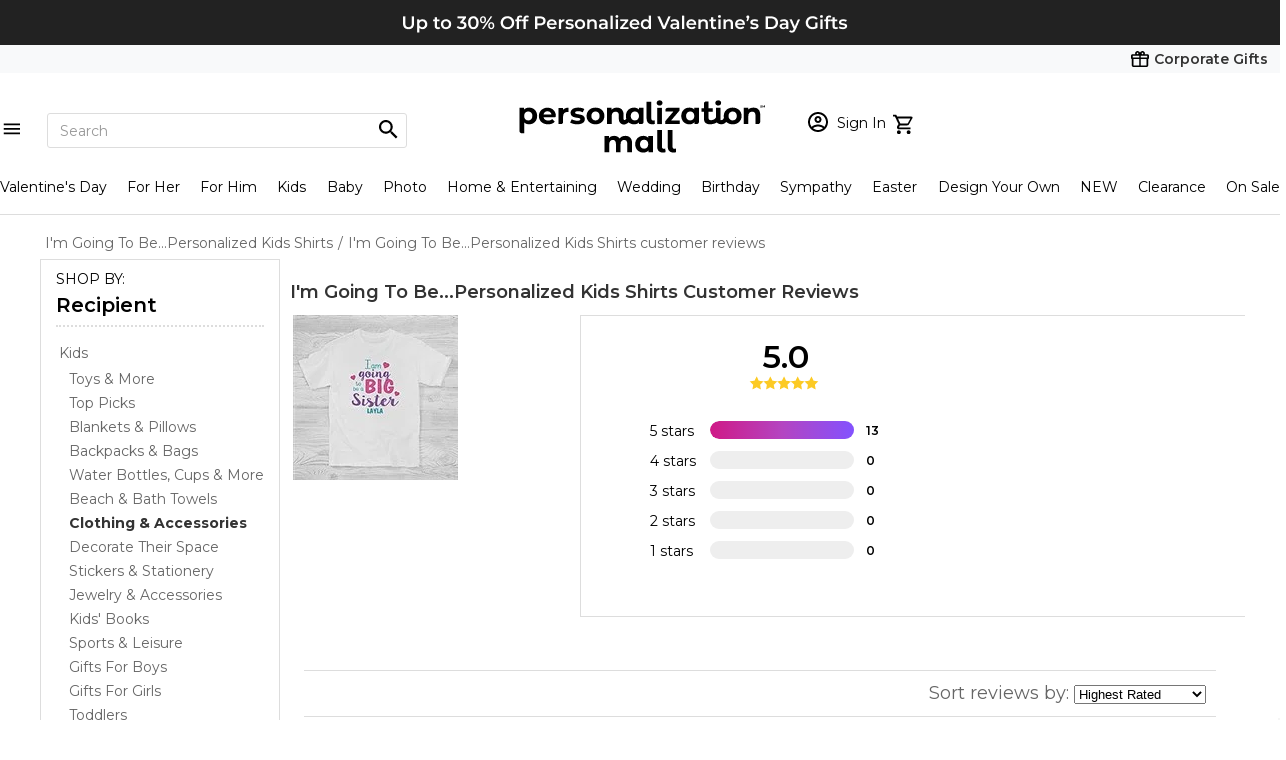

--- FILE ---
content_type: text/html; charset=utf-8
request_url: https://www.personalizationmall.com/ProductReviews.aspx?productID=19531
body_size: 39764
content:




<!DOCTYPE html>
<html lang="en" class="ipad-buffer">
	 <head><title>
	Big Sister, Big Brother Personalized Clothes - Customer Reviews
</title><meta property="fb:page_id" content="21857192275" /><meta name="viewport" content="width=device-width" />
		 <!-- PersonalizationMall-Check-Ok -->
<link rel="prefetch" as="font" href="/Content/css/HelveticaCondensed.woff" type="font/woff" crossorigin="anonymous" /><link rel="prefetch" as="font" href="/Content/css/HelveticaCondensedBold.woff" type="font/woff" crossorigin="anonymous" /><link rel="prefetch" as="font" href="https://use.typekit.net/gfr4qno.css" type="font/woff2" crossorigin="anonymous" /><link rel="preconnect" href="https://fonts.googleapis.com" /><link rel="preconnect" href="https://fonts.gstatic.com" crossorigin="" /><link href="https://fonts.googleapis.com/css2?family=Montserrat:wght@300;400;600;700;900&amp;display=swap" rel="stylesheet" />
							<!-- TrustArc Cookies Consent header start -->
							<script src="//consent.trustarc.com/autoblockasset/core.min.js?domain=1800flowersprodus.com"></script>
							<script src="//consent.trustarc.com/autoblockoptout?domain=1800flowersprodus.com"></script>
							<script async src="//consent.trustarc.com/notice?domain=1800flowersprodus.com&c=teconsent&js=nj&noticeType=bb&gtm=1&cdn=1&irmc=irmlink&text=true&px=2500&oc=1"></script>
							<!-- TrustArc Cookies Consent header end -->
							<link href="/content/css/jquery-ui-1.12.css?v=20260108201448" rel="stylesheet" type="text/css" /><script type="text/javascript" src="/content/js/jquery-3.5.1.min.js?v=20260108201448"></script><script type="text/javascript" src="/content/js/jquery-migrate.3.3.2.min.js?v=20260108201448"></script><script type="text/javascript" src="/content/js/jquery-ui-1.12.min.js?v=20260108201448"></script><script type="text/javascript" src="/content/js/jquery.hoverIntent.minified.js?v=20260108201448"></script><script type="text/javascript" src="/content/js/pmallJsV1.js?v=20260108201448"></script><script type="text/javascript" src="/content/js/headerJsV1.js?v=20260108201448"></script><link href="/content/css/pmall-mainV1.min.css?v=20260108201448" rel="stylesheet" type="text/css" /><script type="text/javascript" src="/content/js/pmall-ea-autocomplete-2.0.0.js?v=20260108201448"></script><link href="/content/css/pmall-ea-autocomplete.min.css?v=20260108201448" rel="stylesheet" type="text/css" /><link href="/content/css/productReviewWrite.css?v=20260108201448" rel="stylesheet" type="text/css" /><link rel="canonical" href="https://www.personalizationmall.com/ProductReviews.aspx?productID=19531">
				<!-- google rating css start -->
				<script type='text/javascript'>
					$(document).ready(function(){
						if(!document.getElementById('___ratingbadge_0'))
							return;

						setTimeout(function(){document.getElementById('___ratingbadge_0').style.zIndex = '222222';}, 1000);
					});
                </script>
				<!-- google rating css end -->
				</head>
	 <body class="ready">
     <script src="./Content/js/jquery.pmall-plugins.js"></script>
		 
         
		<script>
			dataLayer = [{
				'sessionid': '0',
				'usessionid': 'XXXX-XXXXX-CRAWLER',
				'customerid': '0',
				'adminuserid': '0',
				'segment': '0',
				'segment_ab':'B',
				'cartitems': '0',
				'dealerid': '0',
				'dealercameon': '',
				'loggedin': '0',
				'isbot': '1',
				'emh':'',
				'emh_sha':'',
				'cip' : '18.216.216.114',
				'att_id' : '',
				'att_show' : '0',
				'chaton' : 'False',
				'livechat': 'False',
				'cookieconsentmode' : 'TrustArc',
				'cat_items' : '',
				'orderid':''
			}];
	    </script> 
		 <!-- Google Tag Manager -->
        <noscript>
        <iframe title="GTM" src="//www.googletagmanager.com/ns.html?id=GTM-MXB3TN" height="0" width="0" style="display:none;visibility:hidden"></iframe></noscript>
        <script>(function(w,d,s,l,i){w[l]=w[l]||[];w[l].push({'gtm.start':
        new Date().getTime(),event:'gtm.js'});var f=d.getElementsByTagName(s)[0],
        j=d.createElement(s),dl=l!='dataLayer'?'&l='+l:'';j.async=true;j.src=
        '//www.googletagmanager.com/gtm.js?id='+i+dl;f.parentNode.insertBefore(j,f);})(window,document,'script','dataLayer','GTM-MXB3TN');
        </script>
        <!-- End Google Tag Manager -->
         <script src="//d2wy8f7a9ursnm.cloudfront.net/v6/bugsnag.min.js"></script>
                <script>window.bugsnagClient = bugsnag('feac26267cc1780239a116d59738f9b2')</script>
		 <script async type="text/javascript" src="https://fndmg.personalizationmall.com/pm/load" onError="var fallbackScript = document.createElement('script'); fallbackScript.src='https://cdn.attn.tv/pm/dtag.js'; document.head.appendChild(fallbackScript);"></script>
         
		 
         
         
	
        
		
		<div class='global-tagline global-tagline-2'><div><a href='https://www.personalizationmall.com/'><img src='https://www.personalizationmall.com/aimages/tagline/tagline1-3707-260109163434.png' border=0 alt="30% Off Valentine's Day Sale" border=0 title="30% Off Valentine's Day Sale"></a></div></div>

<!-- corporate gifts link -->
<!-- corporate gifts link -->

<!-- required for lightslider to initialize -->
<link href="content/css/lightslider.css" rel="stylesheet" type="text/css">
<script src="content/js/lightslider.js" language="javascript"></script>
<script src="/content/shared/tsjs/PageNotification.js?v=20260108201448" type="module"></script>
<script src="/content/shared/tsjs/IframeLoadingOverlay.js?v=20260108201448" type="module"></script>

<!-- required for lightslider to initialize -->

<div class="pm-header-full-wrapper primary-header-base corp-nav">
	<div class="nav-wrapper">
		<a href="https://www.personalizationmall.com/Corporate/"><strong>Corporate Gifts</strong></a>
	</div>
</div>
<!-- Header, search, logo, username, cart -->
<div class="pm-header-full-wrapper primary-header-base">
	<ul class="list__flex-header-wrapper">
		<li class="flex1 flex-left">
			<div class="search-row-wrapper primary-nav-base">

				<!-- Hamburger Menu START -->
				<div class="mobile-nav-wrapper">
					<div id="navMenu" class="nav-menu">
						<span id="menuToggle" class="hamburger-icon"></span>
						<div class="navmenu-backdrop"></div>
						<div id="sideMenu" class="side-menu-frame">

							<!-- Constantly visible -->
							<header class="menu-header">
								<ul>
									<li>
										<a href='https://www.personalizationmall.com/afterlogin.aspx' class='link__sign-in notlogin'><span class='sp__icon-login'></span><span class='sp__hello-name'>Sign In<br/><b>MY ACCOUNT</b></span></a>
									</li>
									<li>
										<a href='https://www.personalizationmall.com/Cart.aspx' class='shopping-cart-wrapper gtm-menu-click'><span class='cart-icon'></span></a>
									</li>
								</ul>
								<span class="close-button"></span>
							</header>

							<div id="navParentMenu" class="parent-menu">
								<!-- Carousel -->
								<div class="carousel-wrapper">
									<!-- No other lightslider markup need to be added here -->
									<!-- Insert only <ul> lightslider element here-->
									<ul id="headerNavCarousel" class="lightSlider lsGrab lSSlide" style="width: 1042.08px; height: 108px; padding-bottom: 0%; transform: translate3d(0px, 0px, 0px);">
										<!-- No need for any lightslider classes here -->
										<li class='' style='width: 86.8397px; margin-right: 0px;'><a class='gtm-menu-bubble-level-one' href='https://www.personalizationmall.com/Personalized-Gifts-for-Women-s19.store'><img class='round-image' src='/aimages/navbubble/33469-I_Ivory-Robe.png' alt='For Her' /><span>For Her</span></a></li><li class='' style='width: 86.8397px; margin-right: 0px;'><a class='gtm-menu-bubble-level-one' href='https://www.personalizationmall.com/Personalized-Gifts-for-Men-s20.store'><img class='round-image' src='/aimages/navbubble/20483_For-Him.png' alt='For Him' /><span>For Him</span></a></li><li class='' style='width: 86.8397px; margin-right: 0px;'><a class='gtm-menu-bubble-level-one' href='https://www.personalizationmall.com/Personalized-Baby-Gifts-s1.store'><img class='round-image' src='/aimages/navbubble/33758_For-Baby.png' alt='For Baby' /><span>For Baby</span></a></li><li class='' style='width: 86.8397px; margin-right: 0px;'><a class='gtm-menu-bubble-level-one' href='https://www.personalizationmall.com/Personalized-Gifts-for-Kids-s25.store'><img class='round-image' src='/aimages/navbubble/52694_Top Picks-Water-Bottle.png' alt='For Kids' /><span>For Kids</span></a></li><li class='' style='width: 86.8397px; margin-right: 0px;'><a class='gtm-menu-bubble-level-one' href='https://www.personalizationmall.com/Personalized-Valentines-Day-Gifts-s53.store'><img class='round-image' src='/aimages/navbubble/50323_Top-Picks.png' alt='Valentine's Day' /><span>Valentine's Day</span></a></li><li class='' style='width: 86.8397px; margin-right: 0px;'><a class='gtm-menu-bubble-level-one' href='https://www.personalizationmall.com/Personalized-Wedding-Gifts-s7.store'><img class='round-image' src='/aimages/navbubble/18260_Flutes-Server-Sets_Champagne-Flute.png' alt='Wedding' /><span>Wedding</span></a></li><li class='' style='width: 86.8397px; margin-right: 0px;'><a class='gtm-menu-bubble-level-one' href='https://www.personalizationmall.com/Personalized-Birthday-Gifts-s13.store'><img class='round-image' src='/aimages/navbubble/40815_Repeating-Birthday-Mug.png' alt='Birthday Gifts' /><span>Birthday Gifts</span></a></li><li class='' style='width: 86.8397px; margin-right: 0px;'><a class='gtm-menu-bubble-level-one' href='https://www.personalizationmall.com/Personalized-Easter-Gifts-s29.store'><img class='round-image' src='/aimages/navbubble/30245_Easter-Basket.png' alt='Easter' /><span>Easter</span></a></li><li class='' style='width: 86.8397px; margin-right: 0px;'><a class='gtm-menu-bubble-level-one' href='https://www.personalizationmall.com/Personalized-Kitchenware-Kitchen-Supplies-g17.lp'><img class='round-image' src='/aimages/navbubble/31952_Cutting-Board.png' alt='Kitchenware' /><span>Kitchenware</span></a></li><li class='' style='width: 86.8397px; margin-right: 0px;'><a class='gtm-menu-bubble-level-one' href='https://www.personalizationmall.com/Personalized-Bed-Bath-Gifts-g3.lp'><img class='round-image' src='/aimages/navbubble/25874-I_Bed-Bath.png' alt='Bed & Bath' /><span>Bed & Bath</span></a></li><li class='' style='width: 86.8397px; margin-right: 0px;'><a class='gtm-menu-bubble-level-one' href='https://www.personalizationmall.com/Personalized-Drinkware-Coffee-Mugs-Barware-g10.lp'><img class='round-image' src='/aimages/navbubble/28111_Friends.png' alt='Barware' /><span>Barware</span></a></li><li class='' style='width: 86.8397px; margin-right: 0px;'><a class='gtm-menu-bubble-level-one' href='https://www.personalizationmall.com/Personalized-Kids-Toys-g25.lp'><img class='round-image' src='/aimages/navbubble/31521_Best-Sellers.png' alt='Toys & Games' /><span>Toys & Games</span></a></li>
									</ul>
								</div>

								<!-- Static links -->
								<ul id="navMainMenu">
									<li class='nav-list-link'><a id='occasionsMenuLink' class='menu-overlay gtm-menu-click' data-submenu='occasionsSubMenu'>Occasions<span class='next-chevron'></span></a></li><li class='nav-list-link'><a id='recipientsMenuLink' class='menu-overlay gtm-menu-click' data-submenu='recipientsSubMenu'>Recipients<span class='next-chevron'></span></a></li><li class='nav-list-link'><a id='productsMenuLink' class='menu-overlay gtm-menu-click' data-submenu='productsSubMenu'>Products<span class='next-chevron'></span></a></li><li class='nav-list-link'><a id='brandsMenuLink' class='menu-overlay gtm-menu-click' data-submenu='brandsSubMenu'>Brands & Pop Culture<span class='next-chevron'></span></a></li><li class='nav-list-link'><a class='gtm-menu-click' href='https://www.personalizationmall.com/trending-gifts-s70.store'>Trending</a></li>
<li class='nav-list-link'><a class='gtm-menu-click' href='https://www.personalizationmall.com/Design-Your-Own-T-Shirts-Gifts-s48.store'>Design Your Own</a></li>
<li class='nav-list-link'><a class='gtm-menu-click' href='https://www.personalizationmall.com/Personalized-Gifts-Daily-Deals-z2.store'>Deals</a></li>
<li class='nav-list-link'><a class='gtm-menu-click' href='https://www.personalizationmall.com/New-Personalized-Gifts-s23.store'>What's New</a></li>
<li class='nav-list-link'><a class='gtm-menu-click' href='https://www.personalizationmall.com/Personalized-Gifts-Sale-z6.store'>On Sale Today</a></li>

								</ul>

								<!-- Main Nav view Footer -->
								<div class="footer-wrapper">
									<ul class="footer-links">
										<li>
											<a href="/ContactUs.aspx">FAQs</a>
										</li>
										<li>
											<a href="/orderhistory.aspx">Order Status</a>
										</li>
										<li>
											<a href="/ContactUs.aspx?type=1">Email Us</a>
										</li>
										<li>
											<a href="/ContactUs.aspx?type=2">Call Us</a>
										</li>

									</ul>
								</div>
							</div>

							<!-- SUB MENU START -->
							<div id="occasionsSubMenu" class="submenu-toggle" style="display: none;">

								<a href="javascript:void(0);" class="nav-back-button">
									<span class="prev-chevron"></span>
									Back
								</a>

								<ul class="navmenu-top-occasions">
									<li><a class='gtm-menu-bubble-level-two' href='https://www.personalizationmall.com/Personalized-Valentines-Day-Gifts-s53.store'><img class='round-image' src='/aimages/navbubble/50323_Top-Picks.png' alt='Valentine's Day' /><span>Valentine's Day</span></a></li><li><a class='gtm-menu-bubble-level-two' href='https://www.personalizationmall.com/Personalized-Wedding-Gifts-s7.store'><img class='round-image' src='/aimages/navbubble/18260_Flutes-Server-Sets_Champagne-Flute.png' alt='Wedding' /><span>Wedding</span></a></li><li><a class='gtm-menu-bubble-level-two' href='https://www.personalizationmall.com/Personalized-Birthday-Gifts-s13.store'><img class='round-image' src='/aimages/navbubble/40815_Repeating-Birthday-Mug.png' alt='Birthday Gifts' /><span>Birthday Gifts</span></a></li><li><a class='gtm-menu-bubble-level-two' href='https://www.personalizationmall.com/Personalized-Easter-Gifts-s29.store'><img class='round-image' src='/aimages/navbubble/30245_Easter-Basket.png' alt='Easter' /><span>Easter</span></a></li>

								</ul>
								<div class="nav-submenu">
									<ul><li class='nav-list-link title'>Upcoming Occasions</li><li class='nav-list-link'><a class='gtm-menu-click' href='https://www.personalizationmall.com/Personalized-Valentines-Day-Gifts-s53.store'>Valentine's Day  <b class='font-dark-red'>Up to 30% OFF</b></a></li><li class='nav-list-link'><a class='gtm-menu-click' href='https://www.personalizationmall.com/Lunar-New-Year-Gifts-s49.store'>Lunar New Year</a></li><li class='nav-list-link'><a class='gtm-menu-click' href='https://www.personalizationmall.com/Winter-Personalized-Gifts-s57.store'>Winter</a></li><li class='nav-list-link'><a class='gtm-menu-click' href='https://www.personalizationmall.com/Personalized-St-Patricks-Day-Gifts-s22.store'>St. Patrick's Day</a></li><li class='nav-list-link'><a class='gtm-menu-click' href='https://www.personalizationmall.com/Personalized-Easter-Gifts-s29.store'>Easter</a></li><li class='nav-list-link'><a class='gtm-menu-click' href='https://www.personalizationmall.com/Best-Selling-Personalized-Gifts-s60.store'></a></li></ul><ul><li class='nav-list-link title'>Everyday Occasions</li><li class='nav-list-link'><a class='gtm-menu-click' href='https://www.personalizationmall.com/Personalized-Anniversary-Gifts-s30.store'>Anniversary</a></li><li class='nav-list-link'><a class='gtm-menu-click' href='https://www.personalizationmall.com/Personalized-Baby-Gifts-s1.store'>Baby</a></li><li class='nav-list-link'><a class='gtm-menu-click' href='https://www.personalizationmall.com/Romantic-Personalized-Gifts-s16.store'>Romantic  <b class='font-dark-red'>Up to 30% OFF</b></a></li><li class='nav-list-link'><a class='gtm-menu-click' href='https://www.personalizationmall.com/Personalized-Birthday-Gifts-s13.store'>Birthday</a></li><li class='nav-list-link'><a class='gtm-menu-click' href='https://www.personalizationmall.com/Personalized-Home-Decor-s15.store'>Entertaining & Home</a></li><li class='nav-list-link'><a class='gtm-menu-click' href='https://www.personalizationmall.com/Just-Because-Gifts-s65.store'>Just Because</a></li><li class='nav-list-link'><a class='gtm-menu-click' href='https://www.personalizationmall.com/Personalized-Religious-Gifts-s58.store'>Religious</a></li><li class='nav-list-link'><a class='gtm-menu-click' href='https://www.personalizationmall.com/Personalized-Party-Supplies-s40.store'>Party</a></li><li class='nav-list-link'><a class='gtm-menu-click' href='https://www.personalizationmall.com/Personalized-Retirement-Gifts-d1027.dept'>Retirement </a></li><li class='nav-list-link'><a class='gtm-menu-click' href='https://www.personalizationmall.com/Personalized-Memorial-Gifts-s32.store'>Sympathy</a></li><li class='nav-list-link'><a class='gtm-menu-click' href='https://www.personalizationmall.com/Personalized-Wedding-Gifts-s7.store'>Wedding</a></li><li class='nav-list-link'><a class='gtm-menu-click' href='https://www.personalizationmall.com/Personalized-Corporate-Gifts-and-Promotional-Products-s12.store'>Corporate & Group Events</a></li></ul><ul><li class='nav-list-link title'>Seasonal Occasions</li><li class='nav-list-link'><a class='gtm-menu-click' href='https://www.personalizationmall.com/Spring-Personalized-Gifts-s59.store'>Spring</a></li><li class='nav-list-link'><a class='gtm-menu-click' href='https://www.personalizationmall.com/Passover-Gifts-d2398.dept'>Passover</a></li><li class='nav-list-link'><a class='gtm-menu-click' href='https://www.personalizationmall.com/Personalized-First-Communion-Gifts-s36.store'>First Communion</a></li><li class='nav-list-link'><a class='gtm-menu-click' href='https://www.personalizationmall.com/Personalized-Mothers-Day-Gifts-s51.store'>Mother's Day</a></li><li class='nav-list-link'><a class='gtm-menu-click' href='https://www.personalizationmall.com/Personalized-Teacher-Gifts-s17.store'>Teacher Appreciation Week</a></li><li class='nav-list-link'><a class='gtm-menu-click' href='https://www.personalizationmall.com/Personalized-Graduation-Gifts-s14.store'>Graduation</a></li></ul>
								</div>
								<div class="shopall-link">
									<a class="gtm-menu-click" href="/Personalized-Gifts-Occasion-Categories-z5.store">Shop All Occasions</a>
									<span class="next-chevron"></span>
								</div>

							</div>

							<div id="recipientsSubMenu" class="submenu-toggle" style="display: none">
							
								<ul>
									<a href="javascript:void(0);" class="nav-back-button">
										<span class="prev-chevron"></span>
										Back
									</a>
								</ul>
								<ul class="navmenu-top-occasions">
										<li><a class='gtm-menu-bubble-level-two' href='https://www.personalizationmall.com/Personalized-Gifts-for-Women-s19.store'><img class='round-image' src='/aimages/navbubble/33469-I_Ivory-Robe.png' alt='For Her' /><span>For Her</span></a></li><li><a class='gtm-menu-bubble-level-two' href='https://www.personalizationmall.com/Personalized-Gifts-for-Men-s20.store'><img class='round-image' src='/aimages/navbubble/20483_For-Him.png' alt='For Him' /><span>For Him</span></a></li><li><a class='gtm-menu-bubble-level-two' href='https://www.personalizationmall.com/Personalized-Baby-Gifts-s1.store'><img class='round-image' src='/aimages/navbubble/33758_For-Baby.png' alt='For Baby' /><span>For Baby</span></a></li><li><a class='gtm-menu-bubble-level-two' href='https://www.personalizationmall.com/Personalized-Gifts-for-Kids-s25.store'><img class='round-image' src='/aimages/navbubble/52694_Top Picks-Water-Bottle.png' alt='For Kids' /><span>For Kids</span></a></li>
								</ul>

								<div class="nav-submenu">
									<ul>
										<li class='nav-list-link'><a class='gtm-menu-click' href='https://www.personalizationmall.com/Personalized-Baby-Gifts-s1.store'>Baby</a></li><li class='nav-list-link'><a class='gtm-menu-click' href='https://www.personalizationmall.com/Personalized-Gifts-for-Kids-s25.store'>Kids</a></li><li class='nav-list-link'><a class='gtm-menu-click' href='https://www.personalizationmall.com/Personalized-Gifts-for-Women-s19.store'>For Her</a></li><li class='nav-list-link'><a class='gtm-menu-click' href='https://www.personalizationmall.com/Personalized-Gifts-for-Men-s20.store'>For Him</a></li><li class='nav-list-link'><a class='gtm-menu-click' href='https://www.personalizationmall.com/Personalized-Gifts-for-Friends-s73.store'>Friend Gifts</a></li><li class='nav-list-link'><a class='gtm-menu-click' href='https://www.personalizationmall.com/Personalized-Gifts-For-Grandparents-s50.store'>Grandparents</a></li><li class='nav-list-link'><a class='gtm-menu-click' href='https://www.personalizationmall.com/Personalized-Teacher-Gifts-s17.store'>Teacher Gifts</a></li><li class='nav-list-link'><a class='gtm-menu-click' href='https://www.personalizationmall.com/Personalized-Pet-Gifts-s21.store'>Pets & Pet Lovers</a></li><li class='nav-list-link'><a class='gtm-menu-click' href='https://www.personalizationmall.com/Personalized-Sports-Gifts-s28.store'>Sports Fan</a></li><li class='nav-list-link'><a class='gtm-menu-click' href='https://www.personalizationmall.com/Gifts-For-Professionals-s56.store'>Professionals</a></li><li class='nav-list-link'><a class='gtm-menu-click' href='https://www.personalizationmall.com/Personalized-Business-Gifts-s3.store'>Office Coworkers</a></li>
									</ul>
									<div class="shopall-link">
										<a class='gtm-menu-click' href='https://www.personalizationmall.com/Personalized-Gifts-Recipient-Categories-z4.store'>Shop All Recipients</a><span class='next-chevron'></span>
									</div>

								</div>

							</div>

							<div id="productsSubMenu" class="submenu-toggle" style="display: none">
								<ul>
									<a href="javascript:void(0);" class="nav-back-button">
										<span class="prev-chevron"></span>
										Back
									</a>
								</ul>
								<ul class="navmenu-top-occasions">
									<li><a class='gtm-menu-bubble-level-two' href='https://www.personalizationmall.com/Personalized-Kitchenware-Kitchen-Supplies-g17.lp'><img class='round-image' src='/aimages/navbubble/31952_Cutting-Board.png' alt='Kitchenware' /><span>Kitchenware</span></a></li><li><a class='gtm-menu-bubble-level-two' href='https://www.personalizationmall.com/Personalized-Bed-Bath-Gifts-g3.lp'><img class='round-image' src='/aimages/navbubble/25874-I_Bed-Bath.png' alt='Bed & Bath' /><span>Bed & Bath</span></a></li><li><a class='gtm-menu-bubble-level-two' href='https://www.personalizationmall.com/Personalized-Drinkware-Coffee-Mugs-Barware-g10.lp'><img class='round-image' src='/aimages/navbubble/28111_Friends.png' alt='Barware' /><span>Barware</span></a></li><li><a class='gtm-menu-bubble-level-two' href='https://www.personalizationmall.com/Personalized-Kids-Toys-g25.lp'><img class='round-image' src='/aimages/navbubble/31521_Best-Sellers.png' alt='Toys & Games' /><span>Toys & Games</span></a></li>
								</ul>
								<div class="nav-submenu">
									<ul>
										<li class='nav-list-link'><a class='gtm-menu-click' href='https://www.personalizationmall.com/Personalized-Drinkware-Coffee-Mugs-Barware-g10.lp'>Bar & Wine</a></li><li class='nav-list-link'><a class='gtm-menu-click' href='https://www.personalizationmall.com/Personalized-Bed-Bath-Gifts-g3.lp'>Bed & Bath</a></li><li class='nav-list-link'><a class='gtm-menu-click' href='https://www.personalizationmall.com/Personalized-Stationery-s6.store'>Cards & Stationery</a></li><li class='nav-list-link'><a class='gtm-menu-click' href='https://www.personalizationmall.com/Personalized-Stationery-s6.store'>Christmas Cards </a></li><li class='nav-list-link'><a class='gtm-menu-click' href='https://www.personalizationmall.com/Personalized-Christmas-Gifts-s9.store'>Christmas Gifts</a></li><li class='nav-list-link'><a class='gtm-menu-click' href='https://www.personalizationmall.com/Personalized-Clothing-Accessories-g8.lp'>Clothing & Accessories</a></li><li class='nav-list-link'><a class='gtm-menu-click' href='https://www.personalizationmall.com/Personalized-Glassware-Drinkware-g30.lp'>Drinkware</a></li><li class='nav-list-link'><a class='gtm-menu-click' href='https://www.personalizationmall.com/Engraved-Gifts-s61.store'>Engraved Gifts</a></li><li class='nav-list-link'><a class='gtm-menu-click' href='https://www.personalizationmall.com/Personalized-Picture-Frames-Photo-Albums-g12.lp'>Frames & Albums</a></li><li class='nav-list-link'><a class='gtm-menu-click' href='https://www.personalizationmall.com/Personalized-Gift-Sets-s75.store'>Gift Sets</a></li><li class='nav-list-link'><a class='gtm-menu-click' href='https://www.personalizationmall.com/Personalized-Greeting-Cards-s39.store'>Greeting Cards</a></li><li class='nav-list-link'><a class='gtm-menu-click' href='https://www.personalizationmall.com/Personalized-Home-Decor-s15.store'>Home Décor</a></li><li class='nav-list-link'><a class='gtm-menu-click' href='https://www.personalizationmall.com/Personalized-Jewelry-Gifts-g15.lp'>Jewelry</a></li><li class='nav-list-link'><a class='gtm-menu-click' href='https://www.personalizationmall.com/Personalized-Keepsake-Gifts-g16.lp'>Keepsakes</a></li><li class='nav-list-link'><a class='gtm-menu-click' href='https://www.personalizationmall.com/Personalized-Kitchenware-Kitchen-Supplies-g17.lp'>Kitchenware</a></li><li class='nav-list-link'><a class='gtm-menu-click' href='https://www.personalizationmall.com/Monogrammed-Gifts-s62.store'>Monogram Shop</a></li><li class='nav-list-link'><a class='gtm-menu-click' href='https://www.personalizationmall.com/Personalized-Business-Gifts-s3.store'>Office</a></li><li class='nav-list-link'><a class='gtm-menu-click' href='https://www.personalizationmall.com/Licensed-Brand-Gifts-s33.store'>Officially Licensed Brands</a></li><li class='nav-list-link'><a class='gtm-menu-click' href='https://www.personalizationmall.com/Personalized-Garden-Outdoor-Gifts-g19.lp'>Outdoor & Garden</a></li><li class='nav-list-link'><a class='gtm-menu-click' href='https://www.personalizationmall.com/Personalized-Party-Supplies-s40.store'>Party</a></li><li class='nav-list-link'><a class='gtm-menu-click' href='https://www.personalizationmall.com/Personalized-Pet-Gifts-s21.store'>Pet</a></li><li class='nav-list-link'><a class='gtm-menu-click' href='https://www.personalizationmall.com/Personalized-Photo-Gifts-s34.store'>Photo Gifts</a></li><li class='nav-list-link'><a class='gtm-menu-click' href='https://www.personalizationmall.com/Personalized-Religious-Gifts-s58.store'>Religious Gifts</a></li><li class='nav-list-link'><a class='gtm-menu-click' href='https://www.personalizationmall.com/Back-to-School-Supplies-s55.store'>School</a></li><li class='nav-list-link'><a class='gtm-menu-click' href='https://www.personalizationmall.com/Personalized-Sports-Gifts-s28.store'>Sports</a></li><li class='nav-list-link'><a class='gtm-menu-click' href='https://www.personalizationmall.com/Personalized-Kids-Toys-g25.lp'>Toys & Games</a></li><li class='nav-list-link'><a class='gtm-menu-click' href='https://www.personalizationmall.com/Personalized-Travel-Gifts-g11.lp'>Travel Gifts & Accessories</a></li><li class='nav-list-link'><a class='gtm-menu-click' href='https://www.personalizationmall.com/Personalized-Canvas-Prints-Wall-Art-g4.lp'>Wall Art</a></li><li class='nav-list-link'><a class='gtm-menu-click' href='/Corporate/CorpDefault.aspx'>Corporate Gifts</a></li><li class='nav-list-link'><a class='gtm-menu-click' href='https://www.personalizationmall.com/Design-Your-Own-T-Shirts-Gifts-s48.store'>Design Your Own</a></li><li class='nav-list-link'><a class='gtm-menu-click' href='/Personalized-Gifts-Sale-z6.store'><b class='font-dark-red'>SALE</b></a></li>
										</ul>

									<div class="shopall-link">
										<a class='gtm-menu-click' href='https://www.personalizationmall.com/Personalized-Gifts-Product-Categories-z3.store'>Shop All Products</a>
										<span class="next-chevron"></span>
									</div>

								</div>
							</div>

							<div id="brandsSubMenu" class="submenu-toggle" style="display: none">
								<ul>
									<a href="javascript:void(0);" class="nav-back-button">
										<span class="prev-chevron"></span>
										Back
									</a>
								</ul>
								<div class="nav-submenu">
									<ul>
										<li class='nav-list-link title'><h3>Characters</h3><span><a href='/Brands.aspx'>Shop All</a></span></li><li class='nav-list-link'><a href='https://www.personalizationmall.com/Stars-Stripes-b121.lp' class='link-characters'><img src='https://www.personalizationmall.com/aimages/brandGroups/pbg-121-260115142933.jpg' alt='Stars & Stripes' width='58' height='auto' />Stars & Stripes</a></li><li class='nav-list-link'><a href='https://www.personalizationmall.com/philoSophies-b40.lp' class='link-characters'><img src='https://www.personalizationmall.com/aimages/brandGroups/pbg-40-191002151142.jpg' alt='philoSophie's®' width='58' height='auto' />philoSophie's®</a></li><li class='nav-list-link'><a href='https://www.personalizationmall.com/Precious-Moments-b31.lp' class='link-characters'><img src='https://www.personalizationmall.com/aimages/brandGroups/pbg-31-191030155630.jpg' alt='Precious Moments' width='58' height='auto' />Precious Moments</a></li><li class='nav-list-link'><a href='https://www.personalizationmall.com/Toys-R-Us-Gifts-b98.lp' class='link-characters'><img src='https://www.personalizationmall.com/aimages/brandGroups/pbg-98-240927085609.jpg' alt='Toys R Us' width='58' height='auto' />Toys R Us</a></li>
									</ul>
									<ul>
										<ul><li class='nav-list-link title'><h3>Brands</h3><span><a href='/Brands.aspx'>Shop All</a></span></li><li class='nav-list-link'><a href='https://www.personalizationmall.com/Callaway-b12.lp' class='link-characters'><img src='https://www.personalizationmall.com/cat_image/225/17321-38846-160411110015.jpg' alt='Callaway' width='58' height='auto' />Callaway</a></li><li class='nav-list-link'><a href='https://www.personalizationmall.com/Carhartt-b13.lp' class='link-characters'><img src='https://www.personalizationmall.com/cat_image/225/20483-45726-221207101204.jpg' alt='Carhartt' width='58' height='auto' />Carhartt</a></li><li class='nav-list-link'><a href='https://www.personalizationmall.com/Vera-Bradley-Gifts-b101.lp' class='link-characters'><img src='https://www.personalizationmall.com/cat_image/225/52050-142250-241017165201.jpg' alt='Vera Bradley' width='58' height='auto' />Vera Bradley</a></li><li class='nav-list-link'><a href='https://www.personalizationmall.com/Reduce-b116.lp' class='link-characters'><img src='https://www.personalizationmall.com/cat_image/225/52694-149169-250123130523.jpg' alt='Reduce' width='58' height='auto' />Reduce</a></li><li class='nav-list-link'><a href='https://www.personalizationmall.com/Melissa-Doug-b22.lp' class='link-characters'><img src='https://www.personalizationmall.com/cat_image/225/25060-64072-190822092729.jpg' alt='Melissa & Doug' width='58' height='auto' />Melissa & Doug</a></li><li class='nav-list-link'><a href='https://www.personalizationmall.com/Lenox-b19.lp' class='link-characters'><img src='https://www.personalizationmall.com/cat_image/225/47200-125466-250805120237.jpg' alt='Lenox' width='58' height='auto' />Lenox</a></li><li class='nav-list-link'><a href='https://www.personalizationmall.com/Luigi-Bormioli-b20.lp' class='link-characters'><img src='https://www.personalizationmall.com/cat_image/225/44299-118238-230817123753.jpg' alt='Luigi Bormioli' width='58' height='auto' />Luigi Bormioli</a></li><li class='nav-list-link'><a href='https://www.personalizationmall.com/Things-Remembered-b74.lp' class='link-characters'><img src='https://www.personalizationmall.com/cat_image/225/45403-119509-250929161544.jpg' alt='Things Remembered' width='58' height='auto' />Things Remembered</a></li>
									</ul>
									<ul>
										<li class='nav-list-link title'><h3>Sports</h3></li><li class='nav-list-link'><a href='https://www.personalizationmall.com/NFL-b26.lp' class='link-characters'><img src='https://www.personalizationmall.com/aimages/brandGroups/pbg-26-240531141527.jpg' alt='NFL' width='58' height='auto' />NFL</a></li><li class='nav-list-link'><a href='https://www.personalizationmall.com/NCAA-b71.lp' class='link-characters'><img src='https://www.personalizationmall.com/aimages/brandGroups/pbg-71-240531141347.jpg' alt='NCAA Gifts' width='58' height='auto' />NCAA Gifts</a></li><li class='nav-list-link'><a href='https://www.personalizationmall.com/MLB-Baseball-Gifts-b23.lp' class='link-characters'><img src='https://www.personalizationmall.com/aimages/brandGroups/pbg-23-240531141613.jpg' alt='MLB' width='58' height='auto' />MLB</a></li>
									</ul>
								</div>
							</div>
						</div>
					</div>

				</div>
				<!-- Hamburger Menu End -->
				<!-- search markup generated from pmall-ea-autocomplete js -->

				<form action="search.aspx" name="searchForm" onsubmit="return validateSearch();">
					<input type="hidden" name="sf" value="1" aria-hidden="true">
					<input id="searchBox" name="searchString" autocomplete="off" type="search" class="inp__header-search search-input ui-autocomplete-input" placeholder="Search" aria-label="Search" spellcheck="false">

					<div class="btn__header-submit">
						<input type="image" id="inp__search-magnifier-img" alt="magnifying glass icon" src="images/pixel.gif" width="36" height="34" class="search-icon" aria-label="Magnifying icon">
					</div>
				</form>
			</div>
		</li>
		<li class="flex1 flex-center">
			<a href="/" class="link__pmall-logo">
				<img src="/Images/pm/pmall-logo.svg" alt="personalizationmall logo" title="personalizationmall logo" width="260" height="auto">
			</a>
		</li>
		<li class="flex1 flex-right">
			<div class="row__full-wrapper paddingleft6">
				<ul class="list__flex-row-items">
					

					<!-- Menu when user is signed in-->
					<li class="add-right-pike action-dropmenu dropmenu-myaccount">
						<a href='https://www.personalizationmall.com/afterlogin.aspx' class='link__signin-my-account'><span class='sp__myaccount-signin'></span><span class='sp-inner-hello'>Sign In</span></a>

						<div class="pm-action-dropmenu">
							 <ul><li class='div-link' ><a href='https://www.personalizationmall.com/Register.aspx'>Sign In</a></li><li class='div-link' ><a href='https://www.personalizationmall.com/CreateProfile.aspx'>New Customer? Start here</a></li><li class='div-link' ><a href='https://www.personalizationmall.com/OrderHistory.aspx'>Order Status</a></li></ul>
						</div>
					</li>

					<li class="action-dropmenu">
						<a href='https://www.personalizationmall.com/Cart.aspx' class='link__items-in-cart'><span class='sp__icon-cart'></span></a>
						<div class="pm-action-dropmenu wide300">

							<div class="pm-menu-cart-content">
								<img src="images/wait.gif" alt="loading animation">Loading cart contents...
                               
							</div>
							<div class="buttons "><a href="/Cart.aspx" class="primary-btn-base primary-black black-inverse width110px primary-short d-inline-block">View Cart</a> <a href="/Checkout.aspx" class="primary-btn-base primary-black width110px primary-short d-inline-block begin-checkout">Checkout</a></div>

						</div>
					</li>
				</ul>
			</div>
			<div class="row__flex-wrapper">
			</div>

		</li>
	</ul>
</div>

<!-- Main Nav Menu -->
<div class="nav__wrapper">
		<nav class="primary-nav-base" style="position: relative; top: -15px;">
			<ul class="nav-list">
					<li class='nav-item hoverMenuItem'><a href='https://www.personalizationmall.com/Personalized-Valentines-Day-Gifts-s53.store' class='gtm-menu-quick-links'>Valentine's Day</a><style>
  #pm_tab_fathersday.pm-tab-item:hover .pm-tab-content {
    min-height: 450px !important;
  }
  #fathersday-content .inner-tab-content .menu-title {
    display: none;
  }
  .father-footer.menu-footer {
    display: none;
  }
  .dropdown-inner-content {
    display: grid;
    grid-template-columns: repeat(auto-fit, minmax(150px, auto));
    padding: 2rem;
    min-height: 470px;
    gap: 15px;
  }
  .dropdown-inner-content ul.category-list {
    list-style: none;
    padding-left: 0;
    text-align: left;
    margin-top: 0;
  }
  .dropdown-inner-content ul.category-list li.category-list-item .col-header {
    font-size: 16px;
    margin: 0;
    line-height: 1;
  }
  .dropdown-inner-content ul.category-list li.category-list-item {
    line-height: 1;
    margin-bottom: 20px;
  }
  .dropdown-inner-content ul.category-list li.category-list-item a {
    font-size: 14px;
    text-decoration: none;
    color: #000;
  }
  .dropdown-inner-content .photo-col a {
    text-decoration: none;
  }
  .dropdown-inner-content .photo-col .category-col-card img {
    width: 100%;
  }
  .dropdown-inner-content .photo-col .category-col-card p {
    background: #000;
    color: #fff;
    height: 50px;
    font-size: 19px;
    font-weight: 600;
    transform: translateY(-13px);
    margin: 0;
    display: flex;
    align-items: center;
    justify-content: center;
    filter: drop-shadow(0px 4px 4px rgba(0, 0, 0, 0.25));
    border-radius: 0 0 5px 5px;
  }
  .dropdown-inner-content .photo-col .category-col-card p::after {
    content: "";
    display: block;
    background-image: url(/images/pm/PhotoStudioArrow.svg);
    background-size: contain;
    background-repeat: no-repeat;
    width: 10px;
    height: 15px;
    margin-left: 10px;
  }
</style>
<div class="dropdown-content" data-dropdown="content1">
  <div class="dropdown-inner-content">
    <div class="category-col">
      <ul class="category-list">
        <li class="category-list-item">
          <p class="col-header"><strong>By Category</strong></p>
        </li>
        <li class="category-list-item">
          <a class="gtm-menu-click" href="/Best-Selling-Valentines-Day-Gifts-d1756.dept"
            >Top Picks</a
          >
        </li>
        <li class="category-list-item">
          <a class="gtm-menu-click" href="/Personalized-Valentines-Day-Home-Decor-d1762.dept">Mugs & Kitchen</a>
        </li>
        <li class="category-list-item">
          <a class="gtm-menu-click" href="/Valentines-Day-Blankets-d2185.dept"
            >Blankets & Pillows</a
          >
        </li>
        <li class="category-list-item">
          <a class="gtm-menu-click" href="/Personalized-Valentines-Day-Bed-Bath-Gifts-d1763.dept"
            >Robes & Intimate Apparel</a
          >
        </li>
        <li class="category-list-item">
          <a class="gtm-menu-click" href="/New-Personalized-Valentines-Day-Gift-Ideas-d1767.dept">New</a>
        </li>
        <li class="category-list-item">
          <a class="gtm-menu-click" href="/Valentines-Day-Jewelry-d2237.dept">Jewelry</a>
        </li>
      </ul>
    </div>
    <div class="category-col photo-col">
      <ul class="category-list">
        <li class="category-list-item">
          <p class="col-header"><strong>By Recipient</strong></p>
        </li>
        <li class="category-list-item">
          <a class="gtm-menu-click" href="/Personalized-Valentines-Day-Gifts-for-Men-d1760.dept">For Him</a>
        </li>
        <li class="category-list-item">
          <a class="gtm-menu-click" href="/Personalized-Valentines-Day-Gifts-for-Women-d1761.dept">For Her</a>
        </li>
        <li class="category-list-item">
          <a class="gtm-menu-click" href="/Valentines-Day-Gifts-Sweetest-Day-Gifts-for-Kids-d1764.dept">For Kids</a>
        </li>
      </ul>
    </div>
    <div class="category-col photo-col">
      <ul class="category-list">
        <li class="category-list-item">
          <p class="col-header"><strong>& More!</strong></p>
        </li>
        <li class="category-list-item">
          <a class="gtm-menu-click" href="/Valentines-Day-Photo-Gifts-d2125.dept">Photo Gifts</a>
        </li>
        <li class="category-list-item">
          <a class="gtm-menu-click" href="/Valentines-Day-Teddy-Bears-d2186.dept">Teddy Bears & More</a>
        </li>
        <li class="category-list-item">
          <a class="gtm-menu-click" href="/Valentines-Day-Greeting-Cards-d1768.dept">Cards & Gift Wrap</a>
        </li>
        <li class="category-list-item">
          <a class="gtm-menu-click" href="/Personalized-Valentines-Day-Keepsake-Gifts-d1758.dept">Unique Gifts</a>
        </li>
      </ul>
    </div>
    <div class="category-col photo-col">
      <a class="gtm-menu-click" href="/Valentines-Day-Photo-Gifts-d2125.dept">
        <div class="category-col-card">
          <img
            src="https://www.personalizationmall.com/aimages/SEO/photo-gifts_260102152150.jpg"
            alt="Photo Gifts"
            title="Photo Gifts"
          />
          <p>Photo Gifts</p>
        </div>
      </a>
    </div>
    <div class="category-col photo-col">
      <a class="gtm-menu-click" href="/Valentines-Day-Teddy-Bears-d2186.dept">
        <div class="category-col-card">
          <img
            src="https://www.personalizationmall.com/aimages/SEO/teddy_260102152432.jpg"
            alt="Teddy Bears & More"
            title="Teddy Bears & More"
          />
          <p>Teddy Bears & More</p>
        </div>
      </a>
    </div>
  </div>
</div>
</li><li class='nav-item hoverMenuItem'><a href='https://www.personalizationmall.com/Personalized-Gifts-for-Women-s19.store' class='gtm-menu-quick-links'>For Her</a><style>
  #pm_tab_fathersday.pm-tab-item:hover .pm-tab-content {
    min-height: 450px !important;
  }
  #fathersday-content .inner-tab-content .menu-title {
    display: none;
  }
  .father-footer.menu-footer {
    display: none;
  }
  .dropdown-inner-content {
    display: grid;
    grid-template-columns: repeat(auto-fit, minmax(150px, auto));
    padding: 2rem;
    min-height: 470px;
    gap: 15px;
  }
  .dropdown-inner-content ul.category-list {
    list-style: none;
    padding-left: 0;
    text-align: left;
    margin-top: 0;
  }
  .dropdown-inner-content ul.category-list li.category-list-item .col-header {
    font-size: 16px;
    margin: 0;
    line-height: 1;
  }
  .dropdown-inner-content ul.category-list li.category-list-item {
    line-height: 1;
    margin-bottom: 20px;
  }
  .dropdown-inner-content ul.category-list li.category-list-item a {
    font-size: 14px;
    text-decoration: none;
    color: #000;
  }
  .dropdown-inner-content .photo-col a {
    text-decoration: none;
  }
  .dropdown-inner-content .photo-col .category-col-card img {
    width: 100%;
  }
  .dropdown-inner-content .photo-col .category-col-card p {
    background: #000;
    color: #fff;
    height: 50px;
    font-size: 19px;
    font-weight: 600;
    transform: translateY(-13px);
    margin: 0;
    display: flex;
    align-items: center;
    justify-content: center;
    filter: drop-shadow(0px 4px 4px rgba(0, 0, 0, 0.25));
    border-radius: 0 0 5px 5px;
  }
  .dropdown-inner-content .photo-col .category-col-card p::after {
    content: "";
    display: block;
    background-image: url(/images/pm/PhotoStudioArrow.svg);
    background-size: contain;
    background-repeat: no-repeat;
    width: 10px;
    height: 15px;
    margin-left: 10px;
  }
</style>
<div class="dropdown-content" data-dropdown="content1">
  <div class="dropdown-inner-content">
    <div class="category-col">
      <ul class="category-list">
        <li class="category-list-item">
          <p class="col-header"><strong>By Category</strong></p>
        </li>
        <li class="category-list-item">
          <a class="gtm-menu-click" href="/Best-Selling-Gifts-for-Women-d1226.dept">Top Picks</a>
        </li>
        <li class="category-list-item">
          <a class="gtm-menu-click" href="/Personalized-Womens-Clothing-d1032.dept">Apparel</a>
        </li>
        <li class="category-list-item">
          <a class="gtm-menu-click" href="/Personalized-Purses-Tote-Bags-for-Her-d1403.dept"
            >Bags & Totes</a
          >
        </li>
        <li class="category-list-item">
          <a class="gtm-menu-click" href="/Personalized-Blankets-for-Women-d1033.dept"
            >Blankets & Pillows</a
          >
        </li>
        <li class="category-list-item">
          <a class="gtm-menu-click" href="/Drinkware-for-Her-d2801.dept">Drinkware</a>
        </li>
        <li class="category-list-item">
          <a class="gtm-menu-click" href="/Personalized-Jewelry-for-Women-d1316.dept">Jewelry</a>
        </li>
        <li class="category-list-item">
          <a class="gtm-menu-click" href="/Personalized-Kitchen-Gifts-Tools-for-Her-d1400.dept"
            >Kitchenware</a
          >
        </li>
        <li class="category-list-item">
          <a class="gtm-menu-click" href="/Monogrammed-Gifts-For-Her-d1955.dept">Monogram Gifts</a>
        </li>
        <li class="category-list-item">
          <a class="gtm-menu-click" href="/Ladies-Coffee-Mugs-Water-Bottles-d1252.dept">Mugs</a>
        </li>
        <li class="category-list-item">
          <a class="gtm-menu-click" href="/Personalized-Keepsake-Gifts-for-Women-d1207.dept"
            >Unique Gifts</a
          >
        </li>
      </ul>
    </div>
    <div class="category-col photo-col">
      <ul class="category-list">
        <li class="category-list-item">
          <p class="col-header"><strong>By Recipient</strong></p>
        </li>
        <li class="category-list-item">
          <a class="gtm-menu-click" href="/Gifts-For-Wife-d2053.dept">Wife</a>
        </li>
        <li class="category-list-item">
          <a class="gtm-menu-click" href="/Gifts-For-Mom-d1978.dept">Mom</a>
        </li>
        <li class="category-list-item">
          <a class="gtm-menu-click" href="/Daughter-Gifts-d2218.dept">Daughter</a>
        </li>
        <li class="category-list-item">
          <a class="gtm-menu-click" href="/Sister-Gifts-d2204.dept">Sister</a>
        </li>
        <li class="category-list-item">
          <a
            class="gtm-menu-click"
            href="/Personalized-Gifts-for-Grandma-Grandmother-Gifts-d1450.dept"
            >Grandma</a
          >
        </li>
        <li class="category-list-item">
          <a class="gtm-menu-click" href="/Friend-Gifts-For-Her-d2606.dept">Friend</a>
        </li>
        <li class="category-list-item">
          <a class="gtm-menu-click" href="/Gifts-For-Teenage-Girls-d2034.dept">Teenager</a>
        </li>
      </ul>
    </div>
    <div class="category-col photo-col">
      <ul class="category-list">
        <li class="category-list-item">
          <p class="col-header"><strong>By Interest</strong></p>
        </li>
        <li class="category-list-item">
          <a class="gtm-menu-click" href="/Garden-Gifts-Outdoor-Gifts-for-Women-d1551.dept"
            >Outdoor & Garden</a
          >
        </li>
        <li class="category-list-item">
          <a class="gtm-menu-click" href="/Ladies-Personalized-Bed-Bath-Gifts-d1421.dept"
            >Spa & Wellness</a
          >
        </li>
        <li class="category-list-item">
          <a class="gtm-menu-click" href="/Personalized-Stationery-Gifts-for-Women-d1036.dept"
            >Stationery & More</a
          >
        </li>
      </ul>
    </div>
    <div class="category-col photo-col">
      <a class="gtm-menu-click" href="/Personalized-Jewelry-for-Women-d1316.dept">
        <div class="category-col-card">
          <img
            src="https://www.personalizationmall.com/aimages/SEO/for-her-jewelry_260102153935.jpg"
            alt="Jewelry"
            title="Jewelry"
          />
          <p>Jewelry</p>
        </div>
      </a>
    </div>
    <div class="category-col photo-col">
      <a class="gtm-menu-click" href="/Personalized-Purses-Tote-Bags-for-Her-d1403.dept">
        <div class="category-col-card">
          <img
            src="https://www.personalizationmall.com/aimages/SEO/bags-and-totes-for-her_260102153917.jpg"
            alt="Bags & Totes"
            title="Bags & Totes"
          />
          <p>Bags & Totes</p>
        </div>
      </a>
    </div>
  </div>
</div>
</li><li class='nav-item hoverMenuItem'><a href='https://www.personalizationmall.com/Personalized-Gifts-for-Men-s20.store' class='gtm-menu-quick-links'>For Him</a><style>
  #pm_tab_fathersday.pm-tab-item:hover .pm-tab-content {
    min-height: 450px !important;
  }
  #fathersday-content .inner-tab-content .menu-title {
    display: none;
  }
  .father-footer.menu-footer {
    display: none;
  }
  .dropdown-inner-content {
    display: grid;
    grid-template-columns: repeat(auto-fit, minmax(150px, auto));
    padding: 2rem;
    min-height: 470px;
    gap: 15px;
  }
  .dropdown-inner-content ul.category-list {
    list-style: none;
    padding-left: 0;
    text-align: left;
    margin-top: 0;
  }
  .dropdown-inner-content ul.category-list li.category-list-item .col-header {
    font-size: 16px;
    margin: 0;
    line-height: 1;
  }
  .dropdown-inner-content ul.category-list li.category-list-item {
    line-height: 1;
    margin-bottom: 20px;
  }
  .dropdown-inner-content ul.category-list li.category-list-item a {
    font-size: 14px;
    text-decoration: none;
    color: #000;
  }
  .dropdown-inner-content .photo-col a {
    text-decoration: none;
  }
  .dropdown-inner-content .photo-col .category-col-card img {
    width: 100%;
  }
  .dropdown-inner-content .photo-col .category-col-card p {
    background: #000;
    color: #fff;
    height: 50px;
    font-size: 19px;
    font-weight: 600;
    transform: translateY(-13px);
    margin: 0;
    display: flex;
    align-items: center;
    justify-content: center;
    filter: drop-shadow(0px 4px 4px rgba(0, 0, 0, 0.25));
    border-radius: 0 0 5px 5px;
  }
  .dropdown-inner-content .photo-col .category-col-card p::after {
    content: "";
    display: block;
    background-image: url(/images/pm/PhotoStudioArrow.svg);
    background-size: contain;
    background-repeat: no-repeat;
    width: 10px;
    height: 15px;
    margin-left: 10px;
  }
</style>
<div class="dropdown-content" data-dropdown="content1">
  <div class="dropdown-inner-content">
    <div class="category-col">
      <ul class="category-list">
        <li class="category-list-item">
          <p class="col-header"><strong>By Category</strong></p>
        </li>
        <li class="category-list-item">
          <a class="gtm-menu-click" href="/Best-Selling-Personalized-Gifts-for-Men-d1229.dept"
            >Top Picks</a
          >
        </li>
        <li class="category-list-item">
          <a class="gtm-menu-click" href="/Personalized-Mens-Clothing-d1044.dept">Apparel</a>
        </li>
        <li class="category-list-item">
          <a class="gtm-menu-click" href="/Personalized-Bags-for-Men-d2811.dept"
            >Bags & Accessories</a
          >
        </li>
        <li class="category-list-item">
          <a class="gtm-menu-click" href="/Personalized-Blankets-For-Him-d1895.dept"
            >Blankets & Pillows</a
          >
        </li>
        <li class="category-list-item">
          <a class="gtm-menu-click" href="/Personalized-Drinkware-for-Men-d2814.dept">Drinkware</a>
        </li>
        <li class="category-list-item">
          <a class="gtm-menu-click" href="/Photo-Gifts-For-Him-d2103.dept">Photo Gifts</a>
        </li>
        <li class="category-list-item">
          <a class="gtm-menu-click" href="/Personalized-Keepsake-Gifts-for-Men-d1222.dept"
            >Unique Gifts</a
          >
        </li>
      </ul>
    </div>
    <div class="category-col photo-col">
      <ul class="category-list">
        <li class="category-list-item">
          <p class="col-header"><strong>By Recipient</strong></p>
        </li>
        <li class="category-list-item">
          <a class="gtm-menu-click" href="/Gifts-For-Husband-d2054.dept">Husband</a>
        </li>
        <li class="category-list-item">
          <a class="gtm-menu-click" href="/Gifts-For-Dad-d1982.dept">Dad</a>
        </li>
        <li class="category-list-item">
          <a class="gtm-menu-click" href="/Son-Gifts-d2217.dept">Son</a>
        </li>
        <li class="category-list-item">
          <a class="gtm-menu-click" href="/Brother-Gifts-d2216.dept">Brother</a>
        </li>
        <li class="category-list-item">
          <a
            class="gtm-menu-click"
            href="/Personalized-Gifts-for-Grandpa-Grandfather-Gifts-d1452.dept"
            >Grandpa</a
          >
        </li>
        <li class="category-list-item">
          <a class="gtm-menu-click" href="/Friend-Gifts-For-Him-d2607.dept">Friend</a>
        </li>
        <li class="category-list-item">
          <a class="gtm-menu-click" href="/Gifts-For-Teen-Boys-d2033.dept">Teenager</a>
        </li>
      </ul>
    </div>
    <div class="category-col photo-col">
      <ul class="category-list">
        <li class="category-list-item">
          <p class="col-header"><strong>By Interest</strong></p>
        </li>
        <li class="category-list-item">
          <a class="gtm-menu-click" href="/Personalized-Bar-Grill-Gifts-d2812.dept">Bar & Grill</a>
        </li>
        <li class="category-list-item">
          <a class="gtm-menu-click" href="/MLB-Baseball-Gifts-b23.lp">MLB</a>
        </li>
        <li class="category-list-item">
          <a class="gtm-menu-click" href="/NCAA-b71.lp">NCAA</a>
        </li>
        <li class="category-list-item">
          <a class="gtm-menu-click" href="/NFL-b26.lp">NFL</a>
        </li>
        <li class="category-list-item">
          <a class="gtm-menu-click" href="/Personalized-Office-Gifts-for-Men-d1058.dept"
            >Office & Tech</a
          >
        </li>
        <li class="category-list-item">
          <a class="gtm-menu-click" href="/Personalized-Sports-Outdoor-Gifts-d2813.dept"
            >Sports & Outdoor</a
          >
        </li>
      </ul>
    </div>
    <div class="category-col photo-col">
      <a class="gtm-menu-click" href="/Personalized-Bags-for-Men-d2811.dept">
        <div class="category-col-card">
          <img
            src="https://www.personalizationmall.com/aimages/SEO/for-him-bags-and-accessories_260102153853.jpg"
            alt="Bags & Accessories"
            title="Bags & Accessories"
          />
          <p>Bags & Accessories</p>
        </div>
      </a>
    </div>
    <div class="category-col photo-col">
      <a class="gtm-menu-click" href="/Personalized-Bar-Grill-Gifts-d2812.dept">
        <div class="category-col-card">
          <img
            src="/aimages/SEO/barware_251029163929.jpg"
            alt="Barware"
            title="Barware"
          />
          <p>Barware</p>
        </div>
      </a>
    </div>
  </div>
</div>
</li><li class='nav-item hoverMenuItem'><a href='https://www.personalizationmall.com/Personalized-Gifts-for-Kids-s25.store' class='gtm-menu-quick-links'>Kids</a><style>
  #pm_tab_fathersday.pm-tab-item:hover .pm-tab-content {
    min-height: 450px !important;
  }
  #fathersday-content .inner-tab-content .menu-title {
    display: none;
  }
  .father-footer.menu-footer {
    display: none;
  }
  .dropdown-inner-content {
    display: grid;
    grid-template-columns: repeat(auto-fit, minmax(150px, auto));
    padding: 2rem;
    min-height: 470px;
    gap: 15px;
  }
  .dropdown-inner-content ul.category-list {
    list-style: none;
    padding-left: 0;
    text-align: left;
    margin-top: 0;
  }
  .dropdown-inner-content ul.category-list li.category-list-item .col-header {
    font-size: 16px;
    margin: 0;
    line-height: 1;
  }
  .dropdown-inner-content ul.category-list li.category-list-item {
    line-height: 1;
    margin-bottom: 20px;
  }
  .dropdown-inner-content ul.category-list li.category-list-item a {
    font-size: 14px;
    text-decoration: none;
    color: #000;
  }
  .dropdown-inner-content .photo-col a {
    text-decoration: none;
  }
  .dropdown-inner-content .photo-col .category-col-card img {
    width: 100%;
  }
  .dropdown-inner-content .photo-col .category-col-card p {
    background: #000;
    color: #fff;
    height: 50px;
    font-size: 19px;
    font-weight: 600;
    transform: translateY(-13px);
    margin: 0;
    display: flex;
    align-items: center;
    justify-content: center;
    filter: drop-shadow(0px 4px 4px rgba(0, 0, 0, 0.25));
    border-radius: 0 0 5px 5px;
  }
  .dropdown-inner-content .photo-col .category-col-card p::after {
    content: "";
    display: block;
    background-image: url(/images/pm/PhotoStudioArrow.svg);
    background-size: contain;
    background-repeat: no-repeat;
    width: 10px;
    height: 15px;
    margin-left: 10px;
  }
</style>
<div class="dropdown-content" data-dropdown="content1">
  <div class="dropdown-inner-content">
    <div class="category-col">
      <ul class="category-list">
        <li class="category-list-item">
          <p class="col-header"><strong>By Category</strong></p>
        </li>
        <li class="category-list-item">
          <a class="gtm-menu-click" href="/Best-Selling-Personalized-Kids-Gifts-d1444.dept"
            >Top Picks</a
          >
        </li>
        <li class="category-list-item">
          <a class="gtm-menu-click" href="/Personalized-Kids-Backpacks-Bags-d1689.dept"
            >Backpacks & Bags</a
          >
        </li>
        <li class="category-list-item">
          <a
            class="gtm-menu-click"
            href="/Kids-Personalized-Blankets-Pillows-Pillowcases-d1248.dept"
            >Blankets & Pillows</a
          >
        </li>
        <li class="category-list-item">
          <a class="gtm-menu-click" href="/Kids-Water-Bottles-d1898.dept">Bottles, Cups, & More</a>
        </li>
        <li class="category-list-item">
          <a
            class="gtm-menu-click"
            href="/Personalized-Childrens-Clothing-Custom-Kids-Clothes-d1453.dept"
            >Clothing & Accessories</a
          >
        </li>
        <li class="category-list-item">
          <a class="gtm-menu-click" href="/Personalized-Kids-Furniture-d1246.dept"
            >Decorate their Space</a
          >
        </li>
        <li class="category-list-item">
          <a class="gtm-menu-click" href="/Personalized-Jewelry-For-Kids-d1247.dept"
            >Jewelry & Accessories</a
          >
        </li>
      </ul>
    </div>
    <div class="category-col photo-col">
      <ul class="category-list">
        <li class="category-list-item">
          <p class="col-header"><strong>By Recipient</strong></p>
        </li>
        <li class="category-list-item">
          <a class="gtm-menu-click" href="/Personalized-Gifts-For-Toddlers-d2837.dept">Toddler</a>
        </li>
        <li class="category-list-item">
          <a class="gtm-menu-click" href="/Personalized-Gifts-for-Children-Young-Adults-d1281.dept"
            >Teens & Tweens</a
          >
        </li>
        <li class="category-list-item">
          <a class="gtm-menu-click" href="/Gifts-for-Girls-d2032.dept">For Girls</a>
        </li>
        <li class="category-list-item">
          <a class="gtm-menu-click" href="/Gifts-For-Boys-d2031.dept">For Boys</a>
        </li>
      </ul>
    </div>
    <div class="category-col photo-col">
      <ul class="category-list">
        <li class="category-list-item">
          <p class="col-header"><strong>Just for Fun</strong></p>
        </li>
        <li class="category-list-item">
          <a class="gtm-menu-click" href="/Kids-Beach-Towels-Bath-Towels-d1894.dept"
            >Bath & Beach</a
          >
        </li>
        <li class="category-list-item">
          <a class="gtm-menu-click" href="/Kids-Books-c267.lp">Books</a>
        </li>
        <li class="category-list-item">
          <a class="gtm-menu-click" href="/Personalized-Sports-Gifts-for-Kids-d1179.dept"
            >Sports & Leisure</a
          >
        </li>
        <li class="category-list-item">
          <a class="gtm-menu-click" href="/Personalized-Kids-Stationery-Labels-d1257.dept"
            >Stickers & Stationary</a
          >
        </li>
        <li class="category-list-item">
          <a
            class="gtm-menu-click"
            href="/Personalized-Kids-Toys-Personalized-Childrens-Toys-d1209.dept"
            >Toys</a
          >
        </li>
      </ul>
    </div>
    <div class="category-col photo-col">
      <a class="gtm-menu-click" href="/Kids-Personalized-Blankets-Pillows-Pillowcases-d1248.dept">
        <div class="category-col-card">
          <img
            src="https://www.personalizationmall.com/aimages/SEO/kids-blankets_251213100108.jpg"
            alt="blankets and pillows"
            title="blankets and pillow"
          />
          <p>Blankets & Pillows</p>
        </div>
      </a>
    </div>
    <div class="category-col photo-col">
      <a class="gtm-menu-click" href="/Personalized-Kids-Toys-Personalized-Childrens-Toys-d1209.dept">
        <div class="category-col-card">
          <img
            src="https://www.personalizationmall.com/aimages/SEO/kids-toys_260102153835.jpg"
            alt="Toys"
            title="Toys"
          />
          <p>Toys</p>
        </div>
      </a>
    </div>
  </div>
</div>
</li><li class='nav-item hoverMenuItem'><a href='https://www.personalizationmall.com/Personalized-Baby-Gifts-s1.store' class='gtm-menu-quick-links'>Baby</a><style>
  #pm_tab_fathersday.pm-tab-item:hover .pm-tab-content {
    min-height: 450px !important;
  }
  #fathersday-content .inner-tab-content .menu-title {
    display: none;
  }
  .father-footer.menu-footer {
    display: none;
  }
  .dropdown-inner-content {
    display: grid;
    grid-template-columns: repeat(auto-fit, minmax(150px, auto));
    padding: 2rem;
    min-height: 470px;
    gap: 15px;
  }
  .dropdown-inner-content ul.category-list {
    list-style: none;
    padding-left: 0;
    text-align: left;
    margin-top: 0;
  }
  .dropdown-inner-content ul.category-list li.category-list-item .col-header {
    font-size: 16px;
    margin: 0;
    line-height: 1;
  }
  .dropdown-inner-content ul.category-list li.category-list-item {
    line-height: 1;
    margin-bottom: 20px;
  }
  .dropdown-inner-content ul.category-list li.category-list-item a {
    font-size: 14px;
    text-decoration: none;
    color: #000;
  }
  .dropdown-inner-content .photo-col a {
    text-decoration: none;
  }
  .dropdown-inner-content .photo-col .category-col-card img {
    width: 100%;
  }
  .dropdown-inner-content .photo-col .category-col-card p {
    background: #000;
    color: #fff;
    height: 50px;
    font-size: 19px;
    font-weight: 600;
    transform: translateY(-13px);
    margin: 0;
    display: flex;
    align-items: center;
    justify-content: center;
    filter: drop-shadow(0px 4px 4px rgba(0, 0, 0, 0.25));
    border-radius: 0 0 5px 5px;
  }
  .dropdown-inner-content .photo-col .category-col-card p::after {
    content: "";
    display: block;
    background-image: url(/images/pm/PhotoStudioArrow.svg);
    background-size: contain;
    background-repeat: no-repeat;
    width: 10px;
    height: 15px;
    margin-left: 10px;
  }
</style>
<div class="dropdown-content" data-dropdown="content1">
  <div class="dropdown-inner-content">
    <div class="category-col">
      <ul class="category-list">
        <li class="category-list-item">
          <p class="col-header"><strong>By Category</strong></p>
        </li>
        <li class="category-list-item">
          <a class="gtm-menu-click" href="/Best-Selling-Personalized-Baby-Gifts-d1318.dept"
            >Top Picks</a
          >
        </li>
        <li class="category-list-item">
          <a class="gtm-menu-click" href="/Personalized-Baby-Bath-Accessories-d2600.dept"
            >Bath Accessories</a
          >
        </li>
        <li class="category-list-item">
          <a class="gtm-menu-click" href="/Personalized-Baby-Blankets-Pillows-d1156.dept"
            >Blankets & Pillows</a
          >
        </li>
        <li class="category-list-item">
          <a
            class="gtm-menu-click"
            href="/Personalized-Baby-Clothing-Shirts-Bibs-Rompers-d1454.dept"
            >Clothing & Accessories</a
          >
        </li>
        <li class="category-list-item">
          <a class="gtm-menu-click" href="/Engraved-Baby-Gifts-d1912.dept">Engraved Gifts</a>
        </li>
        <li class="category-list-item">
          <a class="gtm-menu-click" href="/Personalized-Baby-Gift-Sets-d2836.dept">Gift Sets</a>
        </li>
        <li class="category-list-item">
          <a
            class="gtm-menu-click"
            href="/Personalized-Christening-Gifts-Personalized-Baptism-Gifts-d1059.dept"
            >Religious Gifts</a
          >
        </li>
        <li class="category-list-item">
          <a class="gtm-menu-click" href="/Personalized-Baby-Toys-Toys-for-Toddlers-d1270.dept"
            >Toys</a
          >
        </li>
      </ul>
    </div>
    <div class="category-col photo-col">
      <ul class="category-list">
        <li class="category-list-item">
          <p class="col-header"><strong>Memories & Milestones</strong></p>
        </li>
        <li class="category-list-item">
          <a class="gtm-menu-click" href="/First-Birthday-Gifts-d2057.dept">First Birthday</a>
        </li>
        <li class="category-list-item">
          <a class="gtm-menu-click" href="/Personalized-Keepsake-Gifts-for-Babies-d1166.dept"
            >Keepsakes</a
          >
        </li>
        <li class="category-list-item">
          <a
            class="gtm-menu-click"
            href="/Personalized-Baby-Picture-Frames-Personalized-Baby-Photo-Albums-d1164.dept"
            >Photo Frames & Prints</a
          >
        </li>
      </ul>
    </div>
    <!--
    <div class="category-col photo-col">
      <ul class="category-list">
        <li class="category-list-item">
          <p class="col-header"><strong>Category3</strong></p>
        </li>
        <li class="category-list-item">
          <a class="gtm-menu-click" href="/">Item3</a>
        </li>
      </ul>
    </div>
    -->
    <div class="category-col photo-col">
      <a class="gtm-menu-click" href="/Personalized-Baby-Bath-Accessories-d2600.dept">
        <div class="category-col-card">
          <img
            src="https://www.personalizationmall.com/aimages/SEO/menu-featured-baby-bath_251003133929.jpg"
            alt="Bath Accessories"
            title="Bath Accessories"
          />
          <p>Bath Accessories</p>
        </div>
      </a>
    </div>
    <div class="category-col photo-col">
      <a class="gtm-menu-click" href="/Personalized-Baby-Blankets-Pillows-d1156.dept">
        <div class="category-col-card">
          <img
            src="https://www.personalizationmall.com/aimages/SEO/menu-featured-baby-blankets_250710165421.jpg"
            alt="Blankets & Pillows"
            title="Blankets & Pillows"
          />
          <p>Blankets & Pillows</p>
        </div>
      </a>
    </div>
  </div>
</div>
</li><li class='nav-item hoverMenuItem'><a href='https://www.personalizationmall.com/Personalized-Photo-Gifts-s34.store' class='gtm-menu-quick-links'>Photo</a><style>
  #pm_tab_fathersday.pm-tab-item:hover .pm-tab-content {
    min-height: 450px !important;
  }
  #fathersday-content .inner-tab-content .menu-title {
    display: none;
  }
  .father-footer.menu-footer {
    display: none;
  }
  .dropdown-inner-content {
    display: grid;
    grid-template-columns: repeat(auto-fit, minmax(150px, auto));
    padding: 2rem;
    min-height: 470px;
    gap: 15px;
  }
  .dropdown-inner-content ul.category-list {
    list-style: none;
    padding-left: 0;
    text-align: left;
    margin-top: 0;
  }
  .dropdown-inner-content ul.category-list li.category-list-item .col-header {
    font-size: 16px;
    margin: 0;
    line-height: 1;
  }
  .dropdown-inner-content ul.category-list li.category-list-item {
    line-height: 1;
    margin-bottom: 20px;
  }
  .dropdown-inner-content ul.category-list li.category-list-item a {
    font-size: 14px;
    text-decoration: none;
    color: #000;
  }
  .dropdown-inner-content .photo-col a {
    text-decoration: none;
  }
  .dropdown-inner-content .photo-col .category-col-card img {
    width: 100%;
  }
  .dropdown-inner-content .photo-col .category-col-card p {
    background: #000;
    color: #fff;
    height: 50px;
    font-size: 19px;
    font-weight: 600;
    transform: translateY(-13px);
    margin: 0;
    display: flex;
    align-items: center;
    justify-content: center;
    filter: drop-shadow(0px 4px 4px rgba(0, 0, 0, 0.25));
    border-radius: 0 0 5px 5px;
  }
  .dropdown-inner-content .photo-col .category-col-card p::after {
    content: "";
    display: block;
    background-image: url(/images/pm/PhotoStudioArrow.svg);
    background-size: contain;
    background-repeat: no-repeat;
    width: 10px;
    height: 15px;
    margin-left: 10px;
  }
</style>
<div class="dropdown-content" data-dropdown="content1">
  <div class="dropdown-inner-content">
    <div class="category-col">
      <ul class="category-list">
        <li class="category-list-item">
          <p class="col-header"><strong>Photo Memories</strong></p>
        </li>
        <li class="category-list-item">
          <a class="gtm-menu-click" href="/Photo-Books-s77.store">Photo Books</a>
        </li>
        <li class="category-list-item">
          <a class="gtm-menu-click" href="/Custom-Small-Photo-Print-p59256.prod">Prints</a>
        </li>
        <li class="category-list-item">
          <a class="gtm-menu-click" href="/Photo-Office-Gifts-d2118.dept">Desk Accessories</a>
        </li>
        <li class="category-list-item">
          <a class="gtm-menu-click" href="/Photo-Wall-Decor-d2127.dept">Wall Art</a>
        </li>
        <li class="category-list-item">
          <a class="gtm-menu-click" href="/Personalized-Picture-Frames-d1204.dept">Frames</a>
        </li>
        <li class="category-list-item">
          <a class="gtm-menu-click" href="/Photo-Shelf-Decor-d2128.dept">Shelf Décor</a>
        </li>
      </ul>
    </div>
    <div class="category-col photo-col">
      <ul class="category-list">
        <li class="category-list-item">
          <p class="col-header"><strong>Unique Photo Gifts</strong></p>
        </li>
        <li class="category-list-item">
          <a class="gtm-menu-click" href="/Personalized-Photo-Blankets-Pillows-d1201.dept"
            >Blankets & Pillows</a
          >
        </li>
        <li class="category-list-item">
          <a class="gtm-menu-click" href="/Photo-Socks-a2773.lp">Socks & Apparel</a>
        </li>
        <li class="category-list-item">
          <a class="gtm-menu-click" href="/Photo-Puzzles-a2781.lp">Puzzles & Games</a>
        </li>
        <li class="category-list-item">
          <a class="gtm-menu-click" href="/Photo-Drinkware-d2115.dept">Drinkware</a>
        </li>
        <li class="category-list-item">
          <a class="gtm-menu-click" href="/Wall-Calendars-d2829.dept">Calendars</a>
        </li>
        <li class="category-list-item">
          <a class="gtm-menu-click" href="/Photo-Candles-d2147.dept">Candles</a>
        </li>
      </ul>
    </div>
    <div class="category-col photo-col">
      <ul class="category-list">
        <li class="category-list-item">
          <p class="col-header"><strong>Party & Finishing Touches</strong></p>
        </li>
        <li class="category-list-item">
          <a class="gtm-menu-click" href="/Photo-Party-Supplies-d2137.dept">Party</a>
        </li>
        <li class="category-list-item">
          <a class="gtm-menu-click" href="/Photo-Wrapping-Paper-d2134.dept">Wrapping Paper</a>
        </li>
        <li class="category-list-item">
          <a class="gtm-menu-click" href="/Photo-Greeting-Cards-d2132.dept">Greeting Cards</a>
        </li>
      </ul>
    </div>
    <div class="category-col photo-col">
      <a class="gtm-menu-click" href="/Photo-Books-s77.store">
        <div class="category-col-card">
          <img
            src="https://www.personalizationmall.com/aimages/SEO/menu-featured-photo-gifts-photo-books_250710165705.jpg"
            alt="Photo Books"
            title="Photo Books"
          />
          <p>Photo Books</p>
        </div>
      </a>
    </div>
    <div class="category-col photo-col">
      <a class="gtm-menu-click" href="/Personalized-Photo-Blankets-Pillows-d1201.dept">
        <div class="category-col-card">
          <img
            src="https://www.personalizationmall.com/aimages/SEO/menu-featured-photo-gifts-blankets_250710165646.jpg"
            alt="Blankets & Pillows"
            title="Blankets & Pillows"
          />
          <p>Blankets & Pillows</p>
        </div>
      </a>
    </div>
  </div>
</div>
</li><li class='nav-item hoverMenuItem'><a href='https://www.personalizationmall.com/Personalized-Home-Decor-s15.store' class='gtm-menu-quick-links'>Home & Entertaining</a><style>
  #pm_tab_fathersday.pm-tab-item:hover .pm-tab-content {
    min-height: 450px !important;
  }
  #fathersday-content .inner-tab-content .menu-title {
    display: none;
  }
  .father-footer.menu-footer {
    display: none;
  }
  .dropdown-inner-content {
    display: grid;
    grid-template-columns: repeat(auto-fit, minmax(150px, auto));
    padding: 2rem;
    min-height: 470px;
    gap: 15px;
  }
  .dropdown-inner-content ul.category-list {
    list-style: none;
    padding-left: 0;
    text-align: left;
    margin-top: 0;
  }
  .dropdown-inner-content ul.category-list li.category-list-item .col-header {
    font-size: 16px;
    margin: 0;
    line-height: 1;
  }
  .dropdown-inner-content ul.category-list li.category-list-item {
    line-height: 1;
    margin-bottom: 20px;
  }
  .dropdown-inner-content ul.category-list li.category-list-item a {
    font-size: 14px;
    text-decoration: none;
    color: #000;
  }
  .dropdown-inner-content .photo-col a {
    text-decoration: none;
  }
  .dropdown-inner-content .photo-col .category-col-card img {
    width: 100%;
  }
  .dropdown-inner-content .photo-col .category-col-card p {
    background: #000;
    color: #fff;
    height: 50px;
    font-size: 19px;
    font-weight: 600;
    transform: translateY(-13px);
    margin: 0;
    display: flex;
    align-items: center;
    justify-content: center;
    filter: drop-shadow(0px 4px 4px rgba(0, 0, 0, 0.25));
    border-radius: 0 0 5px 5px;
  }
  .dropdown-inner-content .photo-col .category-col-card p::after {
    content: "";
    display: block;
    background-image: url(/images/pm/PhotoStudioArrow.svg);
    background-size: contain;
    background-repeat: no-repeat;
    width: 10px;
    height: 15px;
    margin-left: 10px;
  }
</style>
<div class="dropdown-content" data-dropdown="content1">
  <div class="dropdown-inner-content">
    <div class="category-col">
      <ul class="category-list">
        <li class="category-list-item">
          <p class="col-header"><strong>Kitchenware</strong></p>
        </li>
        <li class="category-list-item">
          <a class="gtm-menu-click" href="/Personalized-Cutting-Boards-d2840.dept"
            >Cutting Boards</a
          >
        </li>
        <li class="category-list-item">
          <a class="gtm-menu-click" href="/Personalized-Bakware-Accessories-d2841.dept"
            >Bakeware & Accessories</a
          >
        </li>
        <li class="category-list-item">
          <a class="gtm-menu-click" href="/Personalized-Mugs-Drinkware-d2842.dept"
            >Mugs & Drinkware</a
          >
        </li>
        <li class="category-list-item">
          <a class="gtm-menu-click" href="/Personalized-Tableware-Linens-d2843.dept"
            >Tableware & Linens</a
          >
        </li>
      </ul>
    </div>
    <div class="category-col photo-col">
      <ul class="category-list">
        <li class="category-list-item">
          <p class="col-header"><strong>Entertaining & Bar</strong></p>
        </li>
        <li class="category-list-item">
          <a class="gtm-menu-click" href="/Personalized-Bar-Glassware-d2844.dept">Bar Glassware</a>
        </li>
        <li class="category-list-item">
          <a class="gtm-menu-click" href="/Personalized-Coasters-d2845.dept">Coasters</a>
        </li>
        <li class="category-list-item">
          <a class="gtm-menu-click" href="/Personalized-Decanters-Pitchers-d2846.dept"
            >Decanters & Pitchers</a
          >
        </li>
        <li class="category-list-item">
          <a class="gtm-menu-click" href="/Personalized-Ice-Buckets-Chillers-d2847.dept"
            >Ice Buckets & Chillers</a
          >
        </li>
        <li class="category-list-item">
          <a class="gtm-menu-click" href="/Personalized-Serving-Platters-d2848.dept"
            >Serving Platters</a
          >
        </li>
      </ul>
    </div>
    <div class="category-col photo-col">
      <ul class="category-list">
        <li class="category-list-item">
          <p class="col-header"><strong>Bed & Bath</strong></p>
        </li>
        <li class="category-list-item">
          <a class="gtm-menu-click" href="/Personalized-Blankets-d2849.dept">Blankets</a>
        </li>
        <li class="category-list-item">
          <a class="gtm-menu-click" href="/Personalized-Pillows-d2850.dept">Pillows</a>
        </li>
        <li class="category-list-item">
          <a class="gtm-menu-click" href="/Personalized-Storage-Organization-d2851.dept"
            >Storage & Organization</a
          >
        </li>
        <li class="category-list-item">
          <a class="gtm-menu-click" href="/Personalized-Towels-d2852.dept">Towels</a>
        </li>
      </ul>
    </div>
    <div class="category-col photo-col">
      <ul class="category-list">
        <li class="category-list-item">
          <p class="col-header"><strong>Home Décor</strong></p>
        </li>
        <li class="category-list-item">
          <a class="gtm-menu-click" href="/Personalized-Candles-Holders-d2853.dept"
            >Candles & Holders</a
          >
        </li>
        <li class="category-list-item">
          <a class="gtm-menu-click" href="/Personalized-Doormats-Rugs-d2854.dept"
            >Doormats & Rugs</a
          >
        </li>
        <li class="category-list-item">
          <a class="gtm-menu-click" href="/Personalized-Home-Decor-Pictures-Frames-Photo-Albums-d1256.dept"
            >Frames & Albums</a
          >
        </li>
        <li class="category-list-item">
          <a class="gtm-menu-click" href="/Personalized-Light-Up-Decor-d2857.dept"
            >Light Up Decor</a
          >
        </li>
        <li class="category-list-item">
          <a class="gtm-menu-click" href="/Personalized-Garden-Gifts-Outdoor-Decor-d1159.dept"
            >Outdoor Decor</a
          >
        </li>
        <li class="category-list-item">
          <a class="gtm-menu-click" href="/Personalized-Shelf-Mantel-Decor-d2855.dept"
            >Shelf & Mantel</a
          >
        </li>
        <li class="category-list-item">
          <a class="gtm-menu-click" href="/Personalized-Vases-d2856.dept">Vases</a>
        </li>
        <li class="category-list-item">
          <a class="gtm-menu-click" href="/Personalized-Canvas-Art-Plaques-d1021.dept">Wall Art</a>
        </li>
      </ul>
    </div>
    <div class="category-col photo-col">
      <a class="gtm-menu-click" href="/Personalized-Cutting-Boards-d2840.dept">
        <div class="category-col-card">
          <img
            src="/aimages/SEO/cutting-boards_251029164038.jpg"
            alt="Cutting Boards"
            title="Cutting Boards"
          />
          <p>Cutting Boards</p>
        </div>
      </a>
    </div>
    <div class="category-col photo-col">
      <a class="gtm-menu-click" href="/Personalized-Blankets-d2849.dept">
        <div class="category-col-card">
          <img
            src="/aimages/SEO/blankets_251029164049.jpg"
            alt="Blankets"
            title="Blankets"
          />
          <p>Blankets</p>
        </div>
      </a>
    </div>
  </div>
</div>
</li><li class='nav-item hoverMenuItem'><a href='https://www.personalizationmall.com/Personalized-Wedding-Gifts-s7.store' class='gtm-menu-quick-links'>Wedding</a><style>
  #pm_tab_fathersday.pm-tab-item:hover .pm-tab-content {
    min-height: 450px !important;
  }
  #fathersday-content .inner-tab-content .menu-title {
    display: none;
  }
  .father-footer.menu-footer {
    display: none;
  }
  .dropdown-inner-content {
    display: grid;
    grid-template-columns: repeat(auto-fit, minmax(150px, auto));
    padding: 2rem;
    min-height: 470px;
    gap: 15px;
  }
  .dropdown-inner-content ul.category-list {
    list-style: none;
    padding-left: 0;
    text-align: left;
    margin-top: 0;
  }
  .dropdown-inner-content ul.category-list li.category-list-item .col-header {
    font-size: 16px;
    margin: 0;
    line-height: 1;
  }
  .dropdown-inner-content ul.category-list li.category-list-item {
    line-height: 1;
    margin-bottom: 20px;
  }
  .dropdown-inner-content ul.category-list li.category-list-item a {
    font-size: 14px;
    text-decoration: none;
    color: #000;
  }
  .dropdown-inner-content .photo-col a {
    text-decoration: none;
  }
  .dropdown-inner-content .photo-col .category-col-card img {
    width: 100%;
  }
  .dropdown-inner-content .photo-col .category-col-card p {
    background: #000;
    color: #fff;
    height: 50px;
    font-size: 19px;
    font-weight: 600;
    transform: translateY(-13px);
    margin: 0;
    display: flex;
    align-items: center;
    justify-content: center;
    filter: drop-shadow(0px 4px 4px rgba(0, 0, 0, 0.25));
    border-radius: 0 0 5px 5px;
  }
  .dropdown-inner-content .photo-col .category-col-card p::after {
    content: "";
    display: block;
    background-image: url(/images/pm/PhotoStudioArrow.svg);
    background-size: contain;
    background-repeat: no-repeat;
    width: 10px;
    height: 15px;
    margin-left: 10px;
  }
</style>
<div class="dropdown-content" data-dropdown="content1">
  <div class="dropdown-inner-content">
    <div class="category-col">
      <ul class="category-list">
        <li class="category-list-item">
          <p class="col-header"><strong>By Category</strong></p>
        </li>
        <li class="category-list-item">
          <a class="gtm-menu-click" href="/Best-Selling-Personalized-Wedding-Gifts-d1428.dept"
            >Top Gifts</a
          >
        </li>
        <li class="category-list-item">
          <a class="gtm-menu-click" href="/Best-Selling-Personalized-Wedding-Gifts-d1428.dept"
            >Accessories</a
          >
        </li>
        <li class="category-list-item">
          <a class="gtm-menu-click" href="/Engagement-Gifts-d2010.dept">Engagement Gifts</a>
        </li>
        <li class="category-list-item">
          <a class="gtm-menu-click" href="/Personalized-Home-Decor-Wedding-Gift-Ideas-d1348.dept"
            >For the Home</a
          >
        </li>
        <li class="category-list-item">
          <a
            class="gtm-menu-click"
            href="/Personalized-Wedding-Picture-Frames-Wedding-Photo-Albums-d1145.dept"
            >Photo Frames & Gifts</a
          >
        </li>
      </ul>
    </div>
    <div class="category-col photo-col">
      <ul class="category-list">
        <li class="category-list-item">
          <p class="col-header"><strong>By Recipient</strong></p>
        </li>
        <li class="category-list-item">
          <a class="gtm-menu-click" href="/Personalized-Gifts-for-the-Bride-d2822.dept">Bride</a>
        </li>
        <li class="category-list-item">
          <a class="gtm-menu-click" href="/Personalized-Gifts-for-the-Groom-d2823.dept">Groom</a>
        </li>
        <li class="category-list-item">
          <a class="gtm-menu-click" href="/Personalized-Parent-Wedding-Gifts-d1101.dept">Parents</a>
        </li>
        <li class="category-list-item">
          <a class="gtm-menu-click" href="/Personalized-Bridesmaid-Gifts-d1068.dept">Bridesmaids</a>
        </li>
        <li class="category-list-item">
          <a class="gtm-menu-click" href="/Personalized-Groomsmen-Gifts-d1067.dept">Groomsmen</a>
        </li>
        <li class="category-list-item">
          <a class="gtm-menu-click" href="/Flower-Girl-Gifts-d1224.dept">Flower Girl</a>
        </li>
        <li class="category-list-item">
          <a class="gtm-menu-click" href="/Ring-Bearer-Gifts-d2025.dept">Ring Bearer</a>
        </li>
      </ul>
    </div>
    <div class="category-col photo-col">
      <ul class="category-list">
        <li class="category-list-item">
          <p class="col-header"><strong>For Your Celebrations</strong></p>
        </li>
        <li class="category-list-item">
          <a class="gtm-menu-click" href="/Personalized-Wedding-Favors-d1485.dept">Favors</a>
        </li>
        <li class="category-list-item">
          <a class="gtm-menu-click" href="/Wedding-Flutes-Serving-Sets-d2824.dept"
            >Flutes & Serving Sets</a
          >
        </li>
        <li class="category-list-item">
          <a class="gtm-menu-click" href="/Wedding-Reception-Accessories-d2536.dept"
            >For the Reception</a
          >
        </li>
      </ul>
    </div>
    <div class="category-col photo-col">
      <a class="gtm-menu-click" href="/Wedding-Flutes-Serving-Sets-d2824.dept">
        <div class="category-col-card">
          <img
            src="https://www.personalizationmall.com/aimages/SEO/wedding_260115124602.jpg"
            alt="Flutes & Serving Sets"
            title="Flutes & Serving Sets"
          />
          <p>Flutes & Serving Sets</p>
        </div>
      </a>
    </div>
    <div class="category-col photo-col">
      <a
        class="gtm-menu-click"
        href="/Personalized-Wedding-Picture-Frames-Wedding-Photo-Albums-d1145.dept"
      >
        <div class="category-col-card">
          <img
            src="https://www.personalizationmall.com/aimages/SEO/menu-featured-wedding-photo-gifts_250710165927.jpg"
            alt="Photo Frames & Gifts"
            title="Photo Frames & Gifts"
          />
          <p>Photo Frames & Gifts</p>
        </div>
      </a>
    </div>
  </div>
</div>
</li><li class='nav-item hoverMenuItem'><a href='https://www.personalizationmall.com/Personalized-Birthday-Gifts-s13.store' class='gtm-menu-quick-links'>Birthday</a><style>
  #pm_tab_fathersday.pm-tab-item:hover .pm-tab-content {
    min-height: 450px !important;
  }
  #fathersday-content .inner-tab-content .menu-title {
    display: none;
  }
  .father-footer.menu-footer {
    display: none;
  }
  .dropdown-inner-content {
    display: grid;
    grid-template-columns: repeat(auto-fit, minmax(150px, auto));
    padding: 2rem;
    min-height: 470px;
    gap: 15px;
  }
  .dropdown-inner-content ul.category-list {
    list-style: none;
    padding-left: 0;
    text-align: left;
    margin-top: 0;
  }
  .dropdown-inner-content ul.category-list li.category-list-item .col-header {
    font-size: 16px;
    margin: 0;
    line-height: 1;
  }
  .dropdown-inner-content ul.category-list li.category-list-item {
    line-height: 1;
    margin-bottom: 20px;
  }
  .dropdown-inner-content ul.category-list li.category-list-item a {
    font-size: 14px;
    text-decoration: none;
    color: #000;
  }
  .dropdown-inner-content .photo-col a {
    text-decoration: none;
  }
  .dropdown-inner-content .photo-col .category-col-card img {
    width: 100%;
  }
  .dropdown-inner-content .photo-col .category-col-card p {
    background: #000;
    color: #fff;
    height: 50px;
    font-size: 19px;
    font-weight: 600;
    transform: translateY(-13px);
    margin: 0;
    display: flex;
    align-items: center;
    justify-content: center;
    filter: drop-shadow(0px 4px 4px rgba(0, 0, 0, 0.25));
    border-radius: 0 0 5px 5px;
  }
  .dropdown-inner-content .photo-col .category-col-card p::after {
    content: "";
    display: block;
    background-image: url(/images/pm/PhotoStudioArrow.svg);
    background-size: contain;
    background-repeat: no-repeat;
    width: 10px;
    height: 15px;
    margin-left: 10px;
  }
</style>
<div class="dropdown-content" data-dropdown="content1">
  <div class="dropdown-inner-content">
    <div class="category-col">
      <ul class="category-list">
        <li class="category-list-item">
          <p class="col-header"><strong>By Category</strong></p>
        </li>
        <li class="category-list-item">
          <a class="gtm-menu-click" href="/Best-Selling-Personalized-Birthday-Gifts-d1317.dept"
            >Top Picks</a
          >
        </li>
        <li class="category-list-item">
          <a class="gtm-menu-click" href="/Personalized-Birthday-Drinkware-d2809.dept">Drinkware</a>
        </li>
        <li class="category-list-item">
          <a class="gtm-menu-click" href="/Personalized-Gift-Sets-s75.store">Gift Sets</a>
        </li>
        <li class="category-list-item">
          <a class="gtm-menu-click" href="/Personalized-Birthday-Jewelry-d1287.dept">Jewelry</a>
        </li>
        <li class="category-list-item">
          <a class="gtm-menu-click" href="/Birthday-Photo-Gifts-d2142.dept">Photo Gifts</a>
        </li>
        <li class="category-list-item">
          <a class="gtm-menu-click" href="/funny-sarcastic-birthday-gifts-d2604.dept"
            >Wit & Grins</a
          >
        </li>
      </ul>
    </div>
    <div class="category-col photo-col">
      <ul class="category-list">
        <li class="category-list-item">
          <p class="col-header"><strong>By Recipient</strong></p>
        </li>
        <li class="category-list-item">
          <a class="gtm-menu-click" href="/Personalized-Birthday-Gifts-for-Women-d1106.dept"
            >For Her</a
          >
        </li>
        <li class="category-list-item">
          <a class="gtm-menu-click" href="/Personalized-Birthday-Gifts-for-Men-d1107.dept"
            >For Him</a
          >
        </li>
        <li class="category-list-item">
          <a class="gtm-menu-click" href="/Personalized-Birthday-Gifts-for-Kids-d1108.dept"
            >For Kids</a
          >
        </li>
        <li class="category-list-item">
          <a class="gtm-menu-click" href="/First-Birthday-Gifts-d2057.dept">First Birthday</a>
        </li>
        <li class="category-list-item">
          <a class="gtm-menu-click" href="/Quinceanera-Gifts-d2433.dept">Quinceañera Gifts</a>
        </li>
      </ul>
    </div>
    <div class="category-col photo-col">
      <ul class="category-list">
        <li class="category-list-item">
          <p class="col-header"><strong>For the Party</strong></p>
        </li>
        <li class="category-list-item">
          <a class="gtm-menu-click" href="/Personalized-Birthday-Party-Favors-d1230.dept"
            >Party Favors</a
          >
        </li>
        <li class="category-list-item">
          <a class="gtm-menu-click" href="/Birthday-Wrapping-Paper-d2002.dept">Wrapping Paper</a>
        </li>
      </ul>
    </div>
    <div class="category-col photo-col">
      <a class="gtm-menu-click" href="/Personalized-Birthday-Drinkware-d2809.dept">
        <div class="category-col-card">
          <img
            src="https://www.personalizationmall.com/aimages/SEO/Drinkware_260121095741.jpg"
            alt="Drinkware"
            title="Drinkware"
          />
          <p>Drinkware</p>
        </div>
      </a>
    </div>
    <div class="category-col photo-col">
      <a class="gtm-menu-click" href="/Personalized-Birthday-Party-Favors-d1230.dept">
        <div class="category-col-card">
          <img
            src="https://www.personalizationmall.com/aimages/SEO/Party-Favors_260121095801.jpg"
            alt="Party Favors"
            title="Party Favors"
          />
          <p>Party Favors</p>
        </div>
      </a>
    </div>
  </div>
</div>
</li><li class='nav-item hoverMenuItem'><a href='https://www.personalizationmall.com/Personalized-Memorial-Gifts-s32.store' class='gtm-menu-quick-links'>Sympathy</a><style>
  #pm_tab_fathersday.pm-tab-item:hover .pm-tab-content {
    min-height: 450px !important;
  }
  #fathersday-content .inner-tab-content .menu-title {
    display: none;
  }
  .father-footer.menu-footer {
    display: none;
  }
  .dropdown-inner-content {
    display: grid;
    grid-template-columns: repeat(auto-fit, minmax(150px, auto));
    padding: 2rem;
    min-height: 470px;
    gap: 15px;
  }
  .dropdown-inner-content ul.category-list {
    list-style: none;
    padding-left: 0;
    text-align: left;
    margin-top: 0;
  }
  .dropdown-inner-content ul.category-list li.category-list-item .col-header {
    font-size: 16px;
    margin: 0;
    line-height: 1;
  }
  .dropdown-inner-content ul.category-list li.category-list-item {
    line-height: 1;
    margin-bottom: 20px;
  }
  .dropdown-inner-content ul.category-list li.category-list-item a {
    font-size: 14px;
    text-decoration: none;
    color: #000;
  }
  .dropdown-inner-content .photo-col a {
    text-decoration: none;
  }
  .dropdown-inner-content .photo-col .category-col-card img {
    width: 100%;
  }
  .dropdown-inner-content .photo-col .category-col-card p {
    background: #000;
    color: #fff;
    height: 50px;
    font-size: 19px;
    font-weight: 600;
    transform: translateY(-13px);
    margin: 0;
    display: flex;
    align-items: center;
    justify-content: center;
    filter: drop-shadow(0px 4px 4px rgba(0, 0, 0, 0.25));
    border-radius: 0 0 5px 5px;
  }
  .dropdown-inner-content .photo-col .category-col-card p::after {
    content: "";
    display: block;
    background-image: url(/images/pm/PhotoStudioArrow.svg);
    background-size: contain;
    background-repeat: no-repeat;
    width: 10px;
    height: 15px;
    margin-left: 10px;
  }
</style>
<div class="dropdown-content" data-dropdown="content1">
  <div class="dropdown-inner-content">
    <div class="category-col">
      <ul class="category-list">
        <li class="category-list-item">
          <p class="col-header"><strong>By Category</strong></p>
        </li>
        <li class="category-list-item">
          <a class="gtm-menu-click" href="/Best-Selling-Sympathy-Gifts-d2196.dept">Most Loved</a>
        </li>
        <li class="category-list-item">
          <a
            class="gtm-menu-click"
            href="/Personalized-Sympathy-Gifts-Personalized-Memorial-Gifts-d1161.dept"
            >Comforting Keepsakes</a
          >
        </li>
        <li class="category-list-item">
          <a class="gtm-menu-click" href="/Sympathy-Jewelry-Accessories-d2431.dept">Jewelry</a>
        </li>
        <li class="category-list-item">
          <a class="gtm-menu-click" href="/Personalized-Memorial-Christmas-Ornaments-a994.lp"
            >Ornaments</a
          >
        </li>
        <li class="category-list-item">
          <a class="gtm-menu-click" href="/Outdoor-Memorial-Gifts-d2571.dept">Outdoor</a>
        </li>
        <li class="category-list-item">
          <a class="gtm-menu-click" href="/Memorial-Photo-Gifts-d2123.dept">Photo Gifts</a>
        </li>
        <li class="category-list-item">
          <a class="gtm-menu-click" href="/Personalized-Pet-Memorials-Gifts-d1176.dept"
            >Precious Pets</a
          >
        </li>
      </ul>
    </div>
    <!--
    <div class="category-col photo-col">
      <ul class="category-list">
        <li class="category-list-item">
          <p class="col-header"><strong>Category2</strong></p>
        </li>
        <li class="category-list-item">
          <a class="gtm-menu-click" href="/">Item2</a>
        </li>
      </ul>
    </div>
    <div class="category-col photo-col">
      <ul class="category-list">
        <li class="category-list-item">
          <p class="col-header"><strong>Category3</strong></p>
        </li>
        <li class="category-list-item">
          <a class="gtm-menu-click" href="/">Item3</a>
        </li>
      </ul>
    </div>
    -->
    <div class="category-col photo-col">
      <a class="gtm-menu-click" href="/Best-Selling-Sympathy-Gifts-d2196.dept">
        <div class="category-col-card">
          <img
            src="https://www.personalizationmall.com/aimages/SEO/menu-featured-sympathy-most-loved_250710165852.jpg"
            alt="Most Loved"
            title="Most Loved"
          />
          <p>Most Loved</p>
        </div>
      </a>
    </div>
    <div class="category-col photo-col">
      <a
        class="gtm-menu-click"
        href="/Personalized-Sympathy-Gifts-Personalized-Memorial-Gifts-d1161.dept"
      >
        <div class="category-col-card">
          <img
            src="https://www.personalizationmall.com/aimages/SEO/menu-featured-sympathy-comforting-keepsakes_250710165830.jpg"
            alt="Comforting Keepsakes"
            title="Comforting Keepsakes"
          />
          <p>Comforting Keepsakes</p>
        </div>
      </a>
    </div>
    <div class="category-col photo-col">
      <a class="gtm-menu-click" href="/Outdoor-Memorial-Gifts-d2571.dept">
        <div class="category-col-card">
          <img
            src="https://www.personalizationmall.com/aimages/SEO/menu-featured-sympathy-outdoor_250710165903.jpg"
            alt="Outdoor"
            title="Outdoor"
          />
          <p>Outdoor</p>
        </div>
      </a>
    </div>
  </div>
</div>
</li><li class='nav-item hoverMenuItem'><a href='https://www.personalizationmall.com/Personalized-Easter-Gifts-s29.store' class='gtm-menu-quick-links'>Easter</a><style>
  #pm_tab_fathersday.pm-tab-item:hover .pm-tab-content {
    min-height: 450px !important;
  }
  #fathersday-content .inner-tab-content .menu-title {
    display: none;
  }
  .father-footer.menu-footer {
    display: none;
  }
  .dropdown-inner-content {
    display: grid;
    grid-template-columns: repeat(auto-fit, minmax(150px, auto));
    padding: 2rem;
    min-height: 470px;
    gap: 15px;
  }
  .dropdown-inner-content ul.category-list {
    list-style: none;
    padding-left: 0;
    text-align: left;
    margin-top: 0;
  }
  .dropdown-inner-content ul.category-list li.category-list-item .col-header {
    font-size: 16px;
    margin: 0;
    line-height: 1;
  }
  .dropdown-inner-content ul.category-list li.category-list-item {
    line-height: 1;
    margin-bottom: 20px;
  }
  .dropdown-inner-content ul.category-list li.category-list-item a {
    font-size: 14px;
    text-decoration: none;
    color: #000;
  }
  .dropdown-inner-content .photo-col a {
    text-decoration: none;
  }
  .dropdown-inner-content .photo-col .category-col-card img {
    width: 100%;
  }
  .dropdown-inner-content .photo-col .category-col-card p {
    background: #000;
    color: #fff;
    height: 50px;
    font-size: 19px;
    font-weight: 600;
    transform: translateY(-13px);
    margin: 0;
    display: flex;
    align-items: center;
    justify-content: center;
    filter: drop-shadow(0px 4px 4px rgba(0, 0, 0, 0.25));
    border-radius: 0 0 5px 5px;
  }
  .dropdown-inner-content .photo-col .category-col-card p::after {
    content: "";
    display: block;
    background-image: url(/images/pm/PhotoStudioArrow.svg);
    background-size: contain;
    background-repeat: no-repeat;
    width: 10px;
    height: 15px;
    margin-left: 10px;
  }
</style>
<div class="dropdown-content" data-dropdown="content1">
  <div class="dropdown-inner-content">
    <div class="category-col">
      <ul class="category-list">
        <li class="category-list-item">
          <p class="col-header"><strong>By Category</strong></p>
        </li>
       <li class="category-list-item">
          <a class="gtm-menu-click" href="/Best-Selling-Personalized-Easter-Gifts-d1479.dept"
            >Top Picks</a
          >
        </li>
        <li class="category-list-item">
          <a class="gtm-menu-click" href="/Easter-Baskets-d2008.dept"
            >Easter Baskets</a
          >
        </li>
        <li class="category-list-item">
          <a class="gtm-menu-click" href="/Easter-Stuffed-Animals-d2080.dept"
            >Stuffed Animals</a
          >
        </li>
        <li class="category-list-item">
          <a class="gtm-menu-click" href="/Personalized-Easter-Basket-Gifts-d1442.dept">Basket Stuffers</a>
        </li>
        <li class="category-list-item">
          <a class="gtm-menu-click" href="/Personalized-Easter-Decorations-d1216.dept">Home Décor</a>
        </li>
      </ul>
    </div>
    <div class="category-col photo-col">
      <ul class="category-list">
        <li class="category-list-item">
          <p class="col-header"><strong>By Recipient</strong></p>
        </li>
         <li class="category-list-item">
          <a class="gtm-menu-click" href="/Baby-Easter-Gifts-d2081.dept">For Babies</a>
        </li>
        <li class="category-list-item">
          <a class="gtm-menu-click" href="/Personalized-Easter-Toys-d1420.dept">For Kids</a>
        </li>
      </ul>
    </div>
    <!--
    <div class="category-col photo-col">
      <ul class="category-list">
        <li class="category-list-item">
          <p class="col-header"><strong>Category3</strong></p>
        </li>
        <li class="category-list-item">
          <a class="gtm-menu-click" href="/">Item3</a>
        </li>
      </ul>
    </div>
    -->
    <div class="category-col photo-col">
      <a class="gtm-menu-click" href="/Easter-Baskets-d2008.dept">
        <div class="category-col-card">
          <img
            src="https://www.personalizationmall.com/aimages/SEO/basket_260115101312.jpg"
            alt="Easter Baskets"
            title="Easter Baskets"
          />
          <p>Easter Baskets</p>
        </div>
      </a>
    </div>
     <div class="category-col photo-col">
      <a class="gtm-menu-click" href="/Personalized-Easter-Basket-Gifts-d1442.dept">
        <div class="category-col-card">
          <img
            src="https://www.personalizationmall.com/aimages/SEO/stuffers_260115101254.jpg"
            alt="Basket Stuffers"
            title="Basket Stuffers"
          />
          <p>Basket Stuffers</p>
        </div>
      </a>
    </div>
  </div>
</div>
</li><li class='nav-item hoverMenuItem'><a href='https://www.personalizationmall.com/Design-Your-Own-T-Shirts-Gifts-s48.store' class='gtm-menu-quick-links'>Design Your Own</a></li><li class='nav-item hoverMenuItem'><a href='https://www.personalizationmall.com/New-Personalized-Gifts-s23.store' class='gtm-menu-quick-links'>NEW</a></li><li class='nav-item hoverMenuItem'><a href='https://www.personalizationmall.com/Clearance-Personalized-Gifts-s2.store' class='gtm-menu-quick-links'>Clearance</a></li><li class='nav-item hoverMenuItem sale-tab'><a href='#' class='gtm-menu-quick-links'>On Sale</a><div class='dropdown-content clsOnSaleTab'><div class='dropdown-inner-content'><ul><li class='div-link' ><a href='https://www.personalizationmall.com/Personalized-Gifts-Daily-Deals-z2.store'>Daily Deals<b class='sale' > SALE</b></a></li><li class='div-link' ><a href='https://www.personalizationmall.com/Personalized-Valentines-Day-Gifts-s53.store'>Valentine's Day  <b class='sale' >Up to 30% OFF</b></a></li><li class='div-link' ><a href='https://www.personalizationmall.com/Romantic-Personalized-Gifts-s16.store'>Romantic  <b class='sale' >Up to 30% OFF</b></a></li><li class='div-link' ><a href='https://www.personalizationmall.com/Blankets-c86.lp'>Blankets <b class='sale' >Up to 50% OFF</b></a></li><li class='div-link' ><a href='https://www.personalizationmall.com/Canvas-Prints-c41.lp'>Canvas Prints <b class='sale' >50% Off</b></a></li><li class='div-link' ><a href='https://www.personalizationmall.com/Clearance-Personalized-Gifts-s2.store'>Clearance<b class='sale' > SALE</b></a></li></ul></div></div></li>
			</ul>
		</nav>
</div>
<div id="page-notification-container" class="info-bar page-error-message light-pink disabled">
	<p></p>
</div>

<script>
	let hoverMenuItems = document.querySelectorAll(".hoverMenuItem");

	hoverMenuItems.forEach(hoverItem => {
		let dropdown = hoverItem.querySelector('.dropdown-content');

		hoverItem.addEventListener('mouseover', () => {
			dropdown.style.visibility = 'visible';
			dropdown.style.opacity = '1';
		});

		hoverItem.addEventListener('mouseout', () => {
			dropdown.style.visibility = 'hidden';
			dropdown.style.opacity = '0';
		});
	});
</script>

		
       
         <div class='breadcrumb-container'><ol><li><a href='https://www.personalizationmall.com/Big-Sister-Big-Brother-Personalized-Clothes-p19531.prod'><span class='breadcrumb-node' >I&#39;m Going To Be...Personalized Kids Shirts</span></a></li><li><span class='breadcrumb-divider' >&#47;</span></li><li><a href='https://www.personalizationmall.com/ProductReviews.aspx?productID=19531'><span class='breadcrumb-node' >I&#39;m Going To Be...Personalized Kids Shirts customer reviews</span></a></li></ol><div class='clear'></div></div>
         <script type="application/ld+json">{"@context": "https://schema.org","@type": "BreadcrumbList","itemListElement": [{"@type": "ListItem","position": 1,"item": {"@id": "https://www.personalizationmall.com/Big-Sister-Big-Brother-Personalized-Clothes-p19531.prod","name": "I&amp;#39;m Going To Be...Personalized Kids Shirts"}},{"@type": "ListItem","position": 2,"item": {"@id": "https://www.personalizationmall.com/ProductReviews.aspx?productID=19531","name": "I&amp;#39;m Going To Be...Personalized Kids Shirts customer reviews"}}]}</script>

         

		 
							<!-- TrustArc Cookies Consent banner start -->
							<div id='consent_blackbar'></div>
							<!-- TrustArc Cookies Consent banner end -->
							

         <table border=0 cellpadding=0 cellspacing=0 class="MainTable" align=center role="presentation">
				<tr>
					 <td id="ctl00_tdNavBar" valign="top" class="left-contentWrapper">
					     
<div class="pm-leftnav">
    <div id="ctl00_ctl21_panelShop">
	
         <div class="pm-nav-container">
            <h4 class="pm-leftnav-top-title"><div class="shop-by">SHOP BY:</div><div class="top-shop-title"><a href='https://www.personalizationmall.com/Personalized-Gifts-Shop-By-Recipient-z4.store'>Recipient</a></div></h4>
            <div class='store-lists' ><ul><li><li><a href='https://www.personalizationmall.com/Personalized-Gifts-for-Kids-s25.store' aria-label='Kids store'>Kids <span class='leftnav-sale' ></span></a><div class='category-lists' ><ul><li><a href='https://www.personalizationmall.com/Personalized-Kids-Toys-Personalized-Childrens-Toys-d1209.dept' aria-label='Toys & More dept'>Toys & More</a></li><li><a href='https://www.personalizationmall.com/Best-Selling-Personalized-Kids-Gifts-d1444.dept' aria-label='Top Picks dept'>Top Picks</a></li><li><a href='https://www.personalizationmall.com/Kids-Personalized-Blankets-Pillows-Pillowcases-d1248.dept' aria-label='Blankets & Pillows dept'>Blankets & Pillows</a></li><li><a href='https://www.personalizationmall.com/Personalized-Kids-Backpacks-Bags-d1689.dept' aria-label='Backpacks & Bags dept'>Backpacks & Bags</a></li><li><a href='https://www.personalizationmall.com/Kids-Water-Bottles-d1898.dept' aria-label='Water Bottles, Cups & More dept'>Water Bottles, Cups & More</a></li><li><a href='https://www.personalizationmall.com/Kids-Beach-Towels-Bath-Towels-d1894.dept' aria-label='Beach & Bath Towels dept'>Beach & Bath Towels</a></li><li><a href='https://www.personalizationmall.com/Personalized-Childrens-Clothing-Custom-Kids-Clothes-d1453.dept' aria-label='Clothing & Accessories dept'><span class='current-selected' >Clothing & Accessories</span></a></li><li><a href='https://www.personalizationmall.com/Personalized-Kids-Furniture-d1246.dept' aria-label='Decorate Their Space dept'>Decorate Their Space</a></li><li><a href='https://www.personalizationmall.com/Personalized-Kids-Stationery-Labels-d1257.dept' aria-label='Stickers & Stationery dept'>Stickers & Stationery</a></li><li><a href='https://www.personalizationmall.com/Personalized-Jewelry-For-Kids-d1247.dept' aria-label='Jewelry & Accessories dept'>Jewelry & Accessories</a></li><li><a href='https://www.personalizationmall.com/Kids-Books-c267.lp' aria-label='Kids&apos; Books dept'>Kids' Books</a></li><li><a href='https://www.personalizationmall.com/Personalized-Sports-Gifts-for-Kids-d1179.dept' aria-label='Sports & Leisure dept'>Sports & Leisure</a></li><li><a href='https://www.personalizationmall.com/Gifts-For-Boys-d2031.dept' aria-label='Gifts For Boys dept'>Gifts For Boys</a></li><li><a href='https://www.personalizationmall.com/Gifts-for-Girls-d2032.dept' aria-label='Gifts For Girls dept'>Gifts For Girls</a></li><li><a href='https://www.personalizationmall.com/Personalized-Gifts-For-Toddlers-d2837.dept' aria-label='Toddlers dept'>Toddlers</a></li><li><a href='https://www.personalizationmall.com/Personalized-Gifts-for-Children-Young-Adults-d1281.dept' aria-label='Teens & Tweens dept'>Teens & Tweens</a></li><li><a href='https://www.personalizationmall.com/New-Personalized-Kids-Gift-Ideas-d1381.dept' aria-label='New in Kids Gifts dept'>New in Kids Gifts</a></li><li><a href='https://www.personalizationmall.com/Kids-Personalized-Picture-Frames-Decor-d1249.dept' aria-label='Frames & Wall Art dept'>Frames & Wall Art</a></li><li><a href='https://www.personalizationmall.com/Category.aspx?storeid=25&categoryid=2493' aria-label='Barbie Gifts dept'>Barbie Gifts</a></li><li><a href='https://www.personalizationmall.com/Category.aspx?storeid=25&categoryid=2538' aria-label='Hot Wheels Gifts dept'>Hot Wheels Gifts</a></li><li><a href='https://www.personalizationmall.com/Friend-Gifts-for-Kids-d2608.dept' aria-label='Best Friend Gifts for Kids dept'>Best Friend Gifts for Kids</a></li><li><a href='https://www.personalizationmall.com/Personalized-Christmas-Gifts-for-Kids-d1431.dept' aria-label='Christmas Gifts For Kids dept'>Christmas Gifts For Kids</a></li><li><a href='https://www.personalizationmall.com/Personalized-Gifts-for-Kids-sa25.store'>Browse All Products</a></li><li><span class='sub-title' >Price Range:</span></li><li class='price-list' ><a href='https://www.personalizationmall.com/Personalized-Gifts-for-Kids-pa25.store' class='' >under $20</a></li><li class='price-list' ><a href='https://www.personalizationmall.com/Personalized-Gifts-for-Kids-pb25.store' class='' >$20-$30</a></li><li class='price-list' ><a href='https://www.personalizationmall.com/Personalized-Gifts-for-Kids-pc25.store' class='' >$30-$50</a></li><li class='price-list' ><a href='https://www.personalizationmall.com/Personalized-Gifts-for-Kids-pd25.store' class='' >$50+</a></li></ul></div></li><li><a href='https://www.personalizationmall.com/Personalized-Baby-Gifts-s1.store' aria-label='Baby store'>Baby <span class='leftnav-sale' ></span></a></li><li><a href='https://www.personalizationmall.com/Personalized-Gifts-for-Women-s19.store' aria-label='For Her store'>For Her <span class='leftnav-sale' ></span></a></li><li><a href='https://www.personalizationmall.com/Personalized-Gifts-for-Men-s20.store' aria-label='For Him store'>For Him <span class='leftnav-sale' ></span></a></li><li><a href='https://www.personalizationmall.com/Personalized-Gifts-for-Friends-s73.store' aria-label='Friend Gifts store'>Friend Gifts <span class='leftnav-sale' ></span></a></li><li><a href='https://www.personalizationmall.com/Personalized-Gifts-For-Grandparents-s50.store' aria-label='Grandparents store'>Grandparents <span class='leftnav-sale' ></span></a></li><li><a href='https://www.personalizationmall.com/Personalized-Teacher-Gifts-s17.store' aria-label='Teacher Gifts store'>Teacher Gifts <span class='leftnav-sale' ></span></a></li><li><a href='https://www.personalizationmall.com/Personalized-Pet-Gifts-s21.store' aria-label='Pets & Pet Lovers store'>Pets & Pet Lovers <span class='leftnav-sale' ></span></a></li><li><a href='https://www.personalizationmall.com/Personalized-Sports-Gifts-s28.store' aria-label='Sports Fan store'>Sports Fan <span class='leftnav-sale' ></span></a></li><li><a href='https://www.personalizationmall.com/Personalized-Business-Gifts-s3.store' aria-label='Office Coworkers store'>Office Coworkers <span class='leftnav-sale' ></span></a></li></ul></div>
        </div> 

        <div id="ctl00_ctl21_leftnavSearch" class="pm-search-container">
	        <h3>Search In:</h3>
            <h4>Kids Gifts</h4>
            <div class="search-box">
                <form action="Search.aspx" style="margin:0px">
                    <input type="hidden" name="searchStoreID" value="25" />
                    <input type="hidden" name="c" value="AllProducts////Kids Gifts" />
                    <input type="text" class="leftnav-search-input" name="searchString" size="8" aria-label="search"/>
                    <input type="hidden" name="sf" value="2" />
                    <input id="leftnav-search-bt" type="image" alt="magnifying glass icon" border="0" src="../Images/header/search-magnifier.svg" align="absmiddle" style="height: 19px; width: 19px;"/>
                </form>               
            </div> 
        </div>            

    
</div>
    
    <div class='shop-by'>SHOP BY:</div><div class='pm-leftnav-shop-title' ><a href='https://www.personalizationmall.com/Personalized-Gifts-Shop-By-Occasion-z5.store'>Occasion</a></div><div class='pm-leftnav-shop-title' ><a href='https://www.personalizationmall.com/Personalized-Gifts-Shop-By-Recipient-z4.store'>Recipient</a></div><div class='pm-leftnav-shop-title' ><a href='https://www.personalizationmall.com/Personalized-Gifts-Product-Categories-z3.store'>Product</a></div><div class='pm-leftnav-title-other' ><a href='https://www.personalizationmall.com/Design-Your-Own-T-Shirts-Gifts-s48.store'>Design Your Own</a></div><div class='pm-leftnav-title-other' ><a href='https://www.personalizationmall.com/New-Personalized-Gifts-s23.store'>What's New</a></div><div class='pm-leftnav-title-other' ><a href='https://www.personalizationmall.com/Corporate/CorpDefault.aspx'>Corporate Gifts</a></div>
</div>
  

					 </td>

					 <td id="ctl00_tdMain" valign="top" class="main-contentWrapper">

	
	<div class="wide960 fl">
		<h1 id="ctl00_mainContent_pageHeader" class="dept-title"><a href="https://www.personalizationmall.com/Big-Sister-Big-Brother-Personalized-Clothes-p19531.prod" >I&#39;m Going To Be...Personalized Kids Shirts</a><span> Customer Reviews</span></h1>

		

		<table class="reviews-top-wrap">
			<tr>
				<td>
					<img src="https://www.personalizationmall.com/cat_image/17313-200807151002-TN.jpg" id="ctl00_mainContent_productImage" align="left" hspace="5" class="CAT_IMAGE" alt="Big Sister, Big Brother Personalized Clothes - 17313" />
				</td>
				<td>
					

					<script>
						$(document).ready(function () {
							$('.review-link').on('click keypress', function (e) {
								var stars = $(e.currentTarget).data('starcount');
								if (stars)
									ShowWithStars(stars);
							});
						});

						function ShowWithStars(stars) {
							var form = document.sForm;
							form.stars.value = stars;
							form.submit();
						}
					</script>

					

					<div class='box__review-summary' ><div class='review-block' id='review_block'><div class='right-wrap fr' ><div class='review__list-wrapper' ><ul><li><span class='star' >5 stars</span><div class='rate-wrap' ><div class='rate' style='width:100%'></div></div><em>13</em></li><li><span class='star' >4 stars</span><div class='rate-wrap' ><div class='rate' style='width:0%'></div></div><em>0</em></li><li><span class='star' >3 stars</span><div class='rate-wrap' ><div class='rate' style='width:0%'></div></div><em>0</em></li><li><span class='star' >2 stars</span><div class='rate-wrap' ><div class='rate' style='width:0%'></div></div><em>0</em></li><li><span class='star' >1 stars</span><div class='rate-wrap' ><div class='rate' style='width:0%'></div></div><em>0</em></li></ul></div></div><div class='' ><div class='num__review-wrapper' ><div class='num_review-block' ><div class='num_top' >5.0</div></div><div class='wrapper__star-review' ></div><img class='img__star' src='images/stars_5_0.svg' title='13 reviews. Average customer review: 5.0' alt='star rating' align=absmiddle /></div></div></div></div>

					
				</td>
				
			</tr>
		</table>

		<br clear="all" />
		<br />

		<div class="S12 Bold" style="padding: 10px 0 10px 10px">
			
		</div>


		<table width="95%" cellpadding="0" cellspacing="0" align="center" id="table_id_product-reviews" role="presentation">
			<tr>
				<td colspan="4" class="Pager" align="left" style="padding-right: 10px; padding-left: 10px">
					<form name="sForm" action="ProductReviews.aspx">
						<input type="hidden" name="productid" value="19531" />
						<input type="hidden" name="itemid" value="0" />
						<input type="hidden" name="stars" value="0" />
						<div class="fl">
							
						</div>
						<div class="sort-right fr">
							Sort reviews by: 
                <select name="sortby" onchange="document.sForm.submit()" aria-label="sort by">
					<option value="0" selected>Highest Rated</option>
					<option value="1" >Lowest Rated</option>
					<option value="2" >Newest</option>
					<option value="3" >Review With Photo</option>
				</select>
						</div>
					</form>
				</td>
			</tr>
			<tr>
				<td style="padding: 5px;"></td>
			</tr>


			


					<tr>
						<td style="padding: 2px">
							<div style="">
								<div id='review-TextBody'><div class='review-title'><img class='img__star' src='images/stars_5_0.svg' alt='star rating' title='5.0 out of 5 stars' align='absmiddle' /> <b>looks good on toddler</b></div><div class='review-published'>By <b>Shopper</b> <a target='_blank' href='/Pmall_Reviews.aspx' tabindex='0'><img src='images/verifiedBuyer.gif' style='cursor:pointer' align=absmiddle alt='This customer has purchased this item prior to writing this review.' border=0 /></a>  (Fountain Hills, AZ) - October 6, 2022</div><div class='review-text'>mom likes it</div></div>
							</div>
						</td>
					</tr>


				


					<tr>
						<td style="padding: 2px">
							<div style="border-top:1px solid silver">
								<div id='review-TextBody'><div class='review-title'><img class='img__star' src='images/stars_5_0.svg' alt='star rating' title='5.0 out of 5 stars' align='absmiddle' /> <b>Just what I was looking for </b></div><div class='review-published'>By <b>Sandra F.</b> <a target='_blank' href='/Pmall_Reviews.aspx' tabindex='0'><img src='images/verifiedBuyer.gif' style='cursor:pointer' align=absmiddle alt='This customer has purchased this item prior to writing this review.' border=0 /></a>  (Fitchburg, MA) - April 9, 2021 <a href="javascript:CustomerProductReviews('BBCCHFGAE')"><div style='color:#000;font-size:12px;text-decoration:underline;font-weight:300;'>View all reviews by this customer</div></a></div><div class='review-text'>This shirt is perfect to give to my granddaughter when her mother goes to the hospital for her baby brother. It came out perfect!</div></div>
							</div>
						</td>
					</tr>


				


					<tr>
						<td style="padding: 2px">
							<div style="border-top:1px solid silver">
								<div id='review-TextBody'><div class='review-title'><img class='img__star' src='images/stars_5_0.svg' alt='star rating' title='5.0 out of 5 stars' align='absmiddle' /> <b>Adorable shirt! </b></div><div class='review-published'>By <b>Kathleen  D.</b> <a target='_blank' href='/Pmall_Reviews.aspx' tabindex='0'><img src='images/verifiedBuyer.gif' style='cursor:pointer' align=absmiddle alt='This customer has purchased this item prior to writing this review.' border=0 /></a>  (Allentown , PA) - August 29, 2020 <a href="javascript:CustomerProductReviews('BBCGDJFAH')"><div style='color:#000;font-size:12px;text-decoration:underline;font-weight:300;'>View all reviews by this customer</div></a></div><div class='review-text'>My granddaughter was thrilled to show off her new shirt and tell everyone she’s going to be a big sister !  Soft shirt too ! </div></div>
							</div>
						</td>
					</tr>


				


					<tr>
						<td style="padding: 2px">
							<div style="border-top:1px solid silver">
								<div id='review-TextBody'><div class='review-title'><img class='img__star' src='images/stars_5_0.svg' alt='star rating' title='5.0 out of 5 stars' align='absmiddle' /> <b>Perfect </b></div><div class='review-published'>By <b>Shopper</b> <a target='_blank' href='/Pmall_Reviews.aspx' tabindex='0'><img src='images/verifiedBuyer.gif' style='cursor:pointer' align=absmiddle alt='This customer has purchased this item prior to writing this review.' border=0 /></a>  (Seneca , MO) - August 4, 2020</div><div class='review-text'>Just exactly what I wanted!</div></div>
							</div>
						</td>
					</tr>


				


					<tr>
						<td style="padding: 2px">
							<div style="border-top:1px solid silver">
								<div id='review-TextBody'><div class='review-title'><img class='img__star' src='images/stars_5_0.svg' alt='star rating' title='5.0 out of 5 stars' align='absmiddle' /> <b>Perfect </b></div><div class='review-published'>By <b>Shopper</b> <a target='_blank' href='/Pmall_Reviews.aspx' tabindex='0'><img src='images/verifiedBuyer.gif' style='cursor:pointer' align=absmiddle alt='This customer has purchased this item prior to writing this review.' border=0 /></a>  (Seneca , MO) - August 4, 2020</div><div class='review-text'>Just exactly what I wanted!</div></div>
							</div>
						</td>
					</tr>


				


					<tr>
						<td style="padding: 2px">
							<div style="border-top:1px solid silver">
								<div id='review-TextBody' style='width:550px;'><div class='review-title'><img class='img__star' src='images/stars_5_0.svg' alt='star rating' title='5.0 out of 5 stars' align='absmiddle' /> <b>Perfect</b></div><div class='review-published'>By <b>Shopper</b> <a target='_blank' href='/Pmall_Reviews.aspx' tabindex='0'><img src='images/verifiedBuyer.gif' style='cursor:pointer' align=absmiddle alt='This customer has purchased this item prior to writing this review.' border=0 /></a>  (North Port, FL) - May 25, 2020</div><div class='review-text'>Well made, perfect size and adorable!</div></div><div id='review-image'><a href='javascript:void(0);' onclick="dialogLargImg('dlg-largimg508563','images/reviewPhotos/review-508563.jpg')" tabindex='0'><img src="images/reviewPhotos/thumb/thumb-508563.jpg" id="smallPhotoImage" class="select-photo-img" alt="customer testimonial image" /></a></div><div id="dlg-largimg508563" style="display:none" winWidth="650" winHeight="650" />
							</div>
						</td>
					</tr>


				


					<tr>
						<td style="padding: 2px">
							<div style="border-top:1px solid silver">
								<div id='review-TextBody' style='width:550px;'><div class='review-title'><img class='img__star' src='images/stars_5_0.svg' alt='star rating' title='5.0 out of 5 stars' align='absmiddle' /> <b>Cute bib!</b></div><div class='review-published'>By <b>Rohini M.</b> <a target='_blank' href='/Pmall_Reviews.aspx' tabindex='0'><img src='images/verifiedBuyer.gif' style='cursor:pointer' align=absmiddle alt='This customer has purchased this item prior to writing this review.' border=0 /></a>  (Hinsdale, IL) - December 24, 2017 <a href="javascript:CustomerProductReviews('BEJAHHEG')"><div style='color:#000;font-size:12px;text-decoration:underline;font-weight:300;'>View all reviews by this customer</div></a></div><div class='review-text'>Just as shown, super cute and high quality!</div></div><div id='review-image'><a href='javascript:void(0);' onclick="dialogLargImg('dlg-largimg373564','images/reviewPhotos/review-373564.jpg')" tabindex='0'><img src="images/reviewPhotos/thumb/thumb-373564.jpg" id="smallPhotoImage" class="select-photo-img" alt="customer testimonial image" /></a></div><div id="dlg-largimg373564" style="display:none" winWidth="650" winHeight="650" />
							</div>
						</td>
					</tr>


				


					<tr>
						<td style="padding: 2px">
							<div style="border-top:1px solid silver">
								<div id='review-TextBody' style='width:550px;'><div class='review-title'><img class='img__star' src='images/stars_5_0.svg' alt='star rating' title='5.0 out of 5 stars' align='absmiddle' /> <b>Perfect surprise for my daughter</b></div><div class='review-published'>By <b>Karen V.</b> <a target='_blank' href='/Pmall_Reviews.aspx' tabindex='0'><img src='images/verifiedBuyer.gif' style='cursor:pointer' align=absmiddle alt='This customer has purchased this item prior to writing this review.' border=0 /></a>  (Brooklyn, NY) - July 5, 2017 <a href="javascript:CustomerProductReviews('GJIABJIF')"><div style='color:#000;font-size:12px;text-decoration:underline;font-weight:300;'>View all reviews by this customer</div></a></div><div class='review-text'>I ordered this shirt for my 6 year old and gave it to her the day we were going to cut the gender reveal cake.  It was the way she found out she'd be a big sister and it could not have worked out any better.  She LOVES her shirt and wears it proudly.  I ordered it in black (really makes the screen print POP).  I even used the photo of her wearing her shirt as a text message announcement to some... they loved it.  Good quality shirt, print holds up in the wash.  I recommend! </div></div><div id='review-image'><a href='javascript:void(0);' onclick="dialogLargImg('dlg-largimg347148','images/reviewPhotos/review-347148.jpg')" tabindex='0'><img src="images/reviewPhotos/thumb/thumb-347148.jpg" id="smallPhotoImage" class="select-photo-img" alt="customer testimonial image" /></a></div><div id="dlg-largimg347148" style="display:none" winWidth="650" winHeight="650" />
							</div>
						</td>
					</tr>


				


					<tr>
						<td style="padding: 2px">
							<div style="border-top:1px solid silver">
								<div id='review-TextBody'><div class='review-title'><img class='img__star' src='images/stars_5_0.svg' alt='star rating' title='5.0 out of 5 stars' align='absmiddle' /> <b>Perfect </b></div><div class='review-published'>By <b>Nicole C.</b> <a target='_blank' href='/Pmall_Reviews.aspx' tabindex='0'><img src='images/verifiedBuyer.gif' style='cursor:pointer' align=absmiddle alt='This customer has purchased this item prior to writing this review.' border=0 /></a>  (Maple Grove, MN) - May 10, 2017 <a href="javascript:CustomerProductReviews('GJJDJJHC')"><div style='color:#000;font-size:12px;text-decoration:underline;font-weight:300;'>View all reviews by this customer</div></a></div><div class='review-text'>Good quality Hanes t-shirt, fits as noted and the print is exactly as you see it. You get exactly what you order. It also delivered on time-perfect 5 stars!</div></div>
							</div>
						</td>
					</tr>


				


					<tr>
						<td style="padding: 2px">
							<div style="border-top:1px solid silver">
								<div id='review-TextBody'><div class='review-title'><img class='img__star' src='images/stars_5_0.svg' alt='star rating' title='5.0 out of 5 stars' align='absmiddle' /> <b>Can't Beat These Little Shirts</b></div><div class='review-published'>By <b>Shopper</b> <a target='_blank' href='/Pmall_Reviews.aspx' tabindex='0'><img src='images/verifiedBuyer.gif' style='cursor:pointer' align=absmiddle alt='This customer has purchased this item prior to writing this review.' border=0 /></a>  (Shelby Twp, MI) - April 29, 2017</div><div class='review-text'>I ordered 2 of these shirts - one grey "big sister" and one navy "big brother. Shipping is so fast & the quality of the shirts is very good. The kids will get a big kick out of "celebrating" the arrival of their new family member, who's expected to arrive in July. </div></div>
							</div>
						</td>
					</tr>


				


					<tr>
						<td style="padding: 2px">
							<div style="border-top:1px solid silver">
								<div id='review-TextBody' style='width:550px;'><div class='review-title'><img class='img__star' src='images/stars_5_0.svg' alt='star rating' title='5.0 out of 5 stars' align='absmiddle' /> <b>So Cute </b></div><div class='review-published'>By <b>Shopper</b> <a target='_blank' href='/Pmall_Reviews.aspx' tabindex='0'><img src='images/verifiedBuyer.gif' style='cursor:pointer' align=absmiddle alt='This customer has purchased this item prior to writing this review.' border=0 /></a>  (Ypsilanti, MI) - February 18, 2017</div><div class='review-text'>My neice recently found out she is expecting her second baby so I bought this shirt for her son. And it is perfect sizing is great he wears a 2t and that's what i got and it even has a little bit of extra room in the shirt. So it's not too tight. </div></div><div id='review-image'><a href='javascript:void(0);' onclick="dialogLargImg('dlg-largimg332180','images/reviewPhotos/review-332180.jpg')" tabindex='0'><img src="images/reviewPhotos/thumb/thumb-332180.jpg" id="smallPhotoImage" class="select-photo-img" alt="customer testimonial image" /></a></div><div id="dlg-largimg332180" style="display:none" winWidth="650" winHeight="650" />
							</div>
						</td>
					</tr>


				


					<tr>
						<td style="padding: 2px">
							<div style="border-top:1px solid silver">
								<div id='review-TextBody'><div class='review-title'><img class='img__star' src='images/stars_5_0.svg' alt='star rating' title='5.0 out of 5 stars' align='absmiddle' /> <b>Review</b></div><div class='review-published'>By <b>Patricia L.</b> (Selma, NC) - January 25, 2017 <a href="javascript:CustomerProductReviews('GIEDHAEG')"><div style='color:#000;font-size:12px;text-decoration:underline;font-weight:300;'>View all reviews by this customer</div></a></div><div class='review-text'>Nice stuff<br/></div></div>
							</div>
						</td>
					</tr>


				


					<tr>
						<td style="padding: 2px">
							<div style="border-top:1px solid silver">
								<div id='review-TextBody'><div class='review-title'><img class='img__star' src='images/stars_5_0.svg' alt='star rating' title='5.0 out of 5 stars' align='absmiddle' /> <b>Love It!</b></div><div class='review-published'>By <b>Shopper</b> <a target='_blank' href='/Pmall_Reviews.aspx' tabindex='0'><img src='images/verifiedBuyer.gif' style='cursor:pointer' align=absmiddle alt='This customer has purchased this item prior to writing this review.' border=0 /></a>  (Chester, VA) - January 17, 2017</div><div class='review-text'>I can always trust PMall! My go to for extra special gifts. Always dependable, always arrive in time, and as promised, even in a blizzard!</div></div>
							</div>
						</td>
					</tr>


				
			<tr>
				<td colspan="4" class="Pager" align="left" style="padding-right: 10px; padding-left: 10px">
					
				</td>
			</tr>

		</table>
	</div>

	
</td>

				</tr>
		  </table>
		  
		  

<div class="footer-back-to-top footer-row">
	<button type="button" tabindex="0" onclick="scrollToHash()">BACK TO TOP <img src="images/to_top2.png" align="absmiddle" alt="arrow up image"/></button>
	
</div>
<div class="footer-top">
	<div class="footer-top-content">
		<div class="join">
			<div class="flex">
			
					
				<button type="button" id="joinEmailBtn" onclick="window.__attentive.trigger(null,null,null,1214152);console.log('Attentive Trigger: ' + 1214152);" class="base__btn btn-white bold width67px btn-small join-email-bt">Get $10 Off</button>	
					 
					
				
				<div class="offer-msg">
					<h2>Sign Up & Get $10 Off</h2>
					On Your First Order of $40+ When You Sign Up
				  <a href="https://www.1800flowers.com/About-Us-Privacy-Policy" target="_blank">Privacy Notice</a>
				</div>
			</div>
		
		</div>
		<div class="flex ext-brand">
			<div class="col col-left">
					<img class="width80" src="/images/pm/celebrations-icon.png" alt="community logo"/>
			</div>
			<div class="col col-right">
				<h2 class="primaryFont13 bold marginB4">CELEBRATIONS COMMUNITY</h2>
				<p class="primaryFont13">Building meaningful relationships is at the heart of everything we do. <a href="https://www.1800flowers.com/celebrations-community" target="_blank">Learn More About the Community <span class="right-chevron__icon"></span></a></p>
			</div>
		</div>
	</div>
</div>
<div class="footer-info">
	<div class="footer-row">
		<ul>
			<li><h4>Our Products</h4></li>
			<li><a href="/Personalized-Gifts-Shop-By-Occasion-z5.store">Shop By Occasion</a></li><li><a href="/Personalized-Gifts-Shop-By-Recipient-z4.store">Shop By Recipient</a></li><li><a href="/Personalized-Gifts-Product-Categories-z3.store">Shop By Product</a></li><li><a href="/Personalized-Gifts-Sale-z6.store">Shop By Sale</a></li><li><a href="/SiteMap.aspx">Site Map</a></li><li><a href="/Pmall_Reviews.aspx">Product Reviews</a></li>
		</ul>
		<ul>
			<li><h4>Services</h4></li>
			<li><a href="/ContactUs.aspx?type=1#emailUs">Contact Us</a></li><li><button id="signupBtn" type="button" style="background: none; padding: 0; border: 0; font-family: Montserrat, sans-serif; cursor: pointer; text-decoration: none">Join Our Email List</button></li><li><a href="/OrderHistory.aspx">Order Status</a></li><li><a href="/AffiliateProgram.aspx">Affiliate Program</a></li><li><a href="/Celebrations-Passport-l307.lp">Celebrations Passport</a></li><li><a href="/holidaycatalog.aspx">Catalog Quick Order</a></li>
		</ul>
		<ul>
			<li><h4>Policies</h4></li>
			<li><a target="_blank" href="https://www.1800flowers.com/About-Us-Privacy-Policy">Privacy Notice</a></li><li><a href="/ShippingRates.aspx">Shipping Information &amp; Rates</a></li><li><a href="/Satisfaction_Guarantee.aspx">Guarantee &amp; Return Policy</a></li><li><a href="/ContactUs.aspx">Frequently Asked Questions</a></li><li><a target="_blank" href="https://www.1800flowers.com/About-Us-Terms-of-Use">Terms Of Use</a></li>
		</ul>
        <ul>
			<li><h4>About Us</h4></li>
			<li><a href="/AboutUs.aspx">Our Story</a></li><li><a target="_blank" href="https://blog.personalizationmall.com/">Visit Our Blog</a></li><li><a href="/corporate/CorpDefault.aspx">Corporate &amp; Group Sales</a></li><li><a href="/News-and-Media-Coverage-Personalization-Mall-l91.lp">Pmall In The News</a></li>
		</ul>
		<ul>
			<li><h4>Corporate</h4></li>
			<li><a target="_blank" aria-label="about us 1800 flowers" href="https://www.1800flowersinc.com/about-us">About Us</a></li><li><a target="_blank" href="https://www.1800flowersinc.com/our-brands">Our Brands</a></li><li><a target="_blank" href="https://www.1800flowersinc.com/social-responsibility">Social Responsibility</a></li><li><a aria-label="careers at personalization mall and 1800 flowers" target="_blank" href="/Jobs.aspx">Careers</a></li><li><a target="_blank" href="https://www.1800flowersinc.com/news-and-media">News &amp; Media</a></li><li><a target="_blank" href="https://www.1800flowersinc.com/investors">Investors</a></li><li><a target="_self" href="/Transparency-In-Supply-Chains-Act-l1218.lp">CA Transparency Act</a></li>
		</ul>
		<ul>
			<li><h4>Community</h4></li>
			<li><a target="_blank" href="https://mctfzr8c8gy9yw12z0fmffvhcwb4.pub.sfmc-content.com/0gdlfm1vsb5">Celebrations Pulse Newsletter</a></li><li><a target="_blank" href="https://www.1800flowers.com/women-who">Celebrating Amazing Moms</a></li><li><a target="_blank" href="https://www.1800flowers.com/ecards">Free eCards</a></li><li><a target="_blank" href="https://blog.personalizationmall.com/">The Expression Blog</a></li>
		</ul>
	</div>
	<div class='pm-footer-bottom-menu-line'>
						<div class='list-item'>
							<!-- TrustArc Cookies Consent footer start -->
							<div id='teconsent'></div>
							<!-- TrustArc Cookies Consent footer end -->
							</div>
						<div class='list-item'>
							<a target='_blank' href='https://www.1800flowers.com/About-Us-Terms-of-Use#accessibility-statement'>Accessibility Statement</a>
						</div>
						<div class='list-item'>
							<div id='irmlink'></div>
						</div>
					</div>
</div>


		  

        

    <div class="footer-icons">
		<span class="footerIcon">
			<a href="http://www.bbb.org/chicago/business-reviews/internet-marketing-services/personalization-mallcom-in-burr-ridge-il-16000914" target="_blank" aria-label="BBB Accredited Business">
				<img src="images/bbb.gif" alt="BBB Accredited Business" title="BBB Accredited Business" border="0" style="margin-top:-5px" />
			</a>
		</span>
		
		<span class="footerIcon"><!-- BEGIN: Google Trusted Store -->
                <script type="text/javascript"> 
                var gts = gts || []; 
                gts.push([ 'id', '1261867']); 
                gts.push([ 'google_base_subaccount_id', '1261867']); 
                (function() { var scheme = (("https:" == document.location.protocol) ? "https://" : "http://"); 
                var gtscript = document.createElement('script'); 
                gtscript.type = 'text/javascript'; gtscript.async = true; 
                gtscript.src = scheme + "www.googlecommerce.com/trustedstores/gtmp_compiled.js"; 
                var s = document.getElementsByTagName('script')[0]; 
                s.parentNode.insertBefore(gtscript, s); })(); 
                </script> 
                <!-- END: Google Trusted Store --></span>
	 </div>
	<div class='footer__icons-wrapper' ><div style="height:53px" class="wrapper__full-logos-companies over marginbottom10">
<div class="wide1200 centered">
<ul class="list__header-logos-companies">
<!-- ===START  PULL FROM STATIC TEXT  ====//-->

<li>
<a target="_blank" href="https://www.1800flowers.com?utm_source=Sister_Brand&utm_medium=Referral&utm_campaign=pmall&utm_content=X-Brand_Click"><span class="inner"><img alt="1800Flowers" src="/images/footer/18f-logo-v2.svg" /></span></a></li>

<li><a target="_blank" href="https://www.harryanddavid.com?utm_source=Sister_Brand&utm_medium=Referral&utm_campaign=pmall&utm_content=X-Brand_Click"><span class="inner"><img alt="Harry And David" src="/images/footer/hd-logo-v3.svg" /></span></a></li>

<li><a target="_blank" href="https://www.berries.com?utm_source=Sister_Brand&utm_medium=Referral&utm_campaign=pmall&utm_content=X-Brand_Click"><span class="inner"><img alt="Sharis Berries" src="/images/footer/SharisLogo_r.svg" /></span></a></li>

<li><a target="_blank" href="https://www.1800baskets.com?utm_source=Sister_Brand&utm_medium=Referral&utm_campaign=pmall&utm_content=X-Brand_Click"><span class="inner"><img alt="1800Baskets" src="/images/footer/18b-logo-v2.svg" /></span></a></li>

<li><a target="_blank" href="https://www.simplychocolate.com?utm_source=Sister_Brand&utm_medium=Referral&utm_campaign=pmall&utm_content=X-Brand_Click"><span class="inner"><img alt="Simply Chocolate" src="/images/footer/sch-logo-v2.svg" /></span></a></li>

<li><a target="_blank" href="https://www.fruitbouquets.com?utm_source=Sister_Brand&utm_medium=Referral&utm_campaign=pmall&utm_content=X-Brand_Click"><span class="inner"><img alt="Fruit Bouquets" src="/images/footer/fb-logo-v2.svg" /></span></a></li>

<li><a target="_blank" href="https://www.cheryls.com?utm_source=Sister_Brand&utm_medium=Referral&utm_campaign=pmall&utm_content=X-Brand_Click"><span class="inner"><img alt="Cheryls Cookies" src="/images/footer/cco-logo-v2.svg" /></span></a></li>

<li><a target="_blank" href="https://www.thepopcornfactory.com?utm_source=Sister_Brand&utm_medium=Referral&utm_campaign=pmall&utm_content=X-Brand_Click"><span class="inner"><img alt="The Popcorn Factory" src="/images/footer/tpf-logo-v2.svg" /></span></a></li>

<li><a target="_blank" href="https://www.wolfermans.com?utm_source=Sister_Brand&utm_medium=Referral&utm_campaign=pmall&utm_content=X-Brand_Click"><span class="inner"><img alt="Wolfermans Bakery" src="/images/footer/wlf-logo-v2.svg" /></span></a></li>

<li><a target="_blank" href="https://www.vitalchoice.com/?utm_source=Sister_Brand&utm_medium=Referral&utm_campaign=pmall&utm_content=X-Brand_Click"><span
class="inner"><img alt="Vital Choice" src="/images/footer/VC_Logo_w_tag.svg"></span></a></li>

</ul>
</div>
</div>

<!-- PersonalizationMall-Check-Ok --></div>
	
	
		 <div style="clear:both;color:#666666;font:normal 11px montserrat;margin-top:5px; text-align: center;width:500px;margin-left:auto;margin-right:auto;">
			&copy;2026 
			1-800-Flowers.com, Inc. |  Jericho, NY  | <a href="https://www.1800flowers.com/About-Us-Terms-of-Use" target="_blank"><u>Terms of Use</u></a>  -  <a href="https://www.1800flowers.com/About-Us-Privacy-Policy" target="_blank"><u>Privacy Notice</u></a>
		</div>
         

		  
          <div class="mobile-link"><a href="javascript:window.open('https://www.personalizationmall.com/ProductReviews.aspx?productID=19531&igoto=2','_self')" rel="nofollow" >MOBILE SITE</a> | <a href="https://www.personalizationmall.com/ContactUs.aspx" > HELP </a></div>
          
         
		

		<!-- Google Code for Remarketing tag -->
		<script type="text/javascript">
			/* <![CDATA[ */
			var google_conversion_label = "_efSCICl1wMQxqLA_wM";
			var google_custom_params = window.google_tag_params;
			var google_remarketing_only = true;
			/* ]]> */
		</script>
		<script type="text/javascript" src="//www.googleadservices.com/pagead/conversion.js"></script>
		<noscript>
		<div style="display:inline;">
		
		</div>
		</noscript>
         
		 
		 <script type="text/javascript">
			
				var swatchToggle = {
					// initialize variables

					// create an init function
					init: function () {
						this.cacheDom();
						this.bindEvents();
						this.setupSwatches();
					},
					cacheDom: function () {
						// cache targeting elements
						this.$swatchList = $('.product-color-choices-circle');
						this.$swatchCount = $('.product-color-choices-circle > div');
						this.$swatchToggleButton = $('.link__seemore');

						// Hide all swatch toggle buttons initially
						this.$swatchToggleButton.hide()
					},
					bindEvents: function () {
						this.$swatchToggleButton.on('click', (event) => {
							event.preventDefault();
							event.stopPropagation();
							this.toggleSwatchList(event);
						});
					},
					setupSwatches: function () {
						this.$swatchList.each(function () {
							var $swatchWrapper = $(this);
							var $divCount = $swatchWrapper.children('div.cc').length;
							var $button = $swatchWrapper.find('.link__seemore'); // Find button inside the wrapper

							if ($divCount < 7) {
								$button.hide();
							} else {
								$button.show();
							}
						});
					},
					toggleSwatchList: function (event) {
						event.preventDefault();
						var $button = $(event.currentTarget);
						var $closestSwatch = $button.closest(this.$swatchList);
						$closestSwatch.toggleClass('show-swatches');
					},
				};					

				$(document).ready(function () {
					// run the modular function
					setTimeout(function () {
						swatchToggle.init();
					}, 500);
				});
			
		 </script>
		 
				<script>
				  (function(h,o,u,n,d) {
					h=h[d]=h[d]||{q:[],onReady:function(c){h.q.push(c)}}
					d=o.createElement(u);d.async=1;d.src=n
					n=o.getElementsByTagName(u)[0];n.parentNode.insertBefore(d,n)
				  })(window,document,'script','https://www.datadoghq-browser-agent.com/us1/v6/datadog-rum.js','DD_RUM')
				  window.DD_RUM.onReady(function() {
					window.DD_RUM.init({
					  clientToken: 'puba02c86c6c222c6654334c70302828b74',
					  applicationId: '51f2a5c3-dad7-4a7d-9289-651acbad515f',
					  // `site` refers to the Datadog site parameter of your organization
					  // see https://docs.datadoghq.com/getting_started/site/
					  site: 'datadoghq.com',
					  service: 'personalizationmall.com',
					  env: 'prod',
					  // Specify a version number to identify the deployed version of your application in Datadog
					  // version: '1.0.0',
					  sessionSampleRate: 100,
					  sessionReplaySampleRate: 20,
					  defaultPrivacyLevel: 'mask-user-input',
					});
				  })
				</script>
			 
     <!-- PMSID: 0:0 SID:web02 flws:False: 94 (400)-->
	 </body>
</html>






--- FILE ---
content_type: text/plain
request_url: https://www.personalizationmall.com/metrics/g/collect?v=2&tid=G-RNG4BLH53V&gtm=45je61k2v869643414z86318049za20gzb6318049zd6318049&_p=1769083770791&gcd=13l3l3l3l1l1&npa=0&dma=0&cid=553147225.1769083776&ecid=1378311852&ul=en-us%40posix&sr=1280x720&_fplc=0&ur=US-OH&frm=0&pscdl=noapi&ec_mode=a&_eu=AAAAAGA&sst.tft=1769083770791&sst.lpc=78959893&sst.navt=n&sst.ude=1&sst.sw_exp=1&_s=1&tag_exp=103116026~103200004~104527907~104528500~104684208~104684211~105391253~115616986~115938466~115938469~116682877~117041587&sid=0&sct=1&seg=0&dl=https%3A%2F%2Fwww.personalizationmall.com%2FProductReviews.aspx%3FproductID%3D19531&dt=Big%20Sister%2C%20Big%20Brother%20Personalized%20Clothes%20-%20Customer%20Reviews&_tu=BA&en=page_view&_fv=1&_nsi=1&_ss=1&ep.segment_number=0&ep.segment_letter=B&epn.page_load_time=0&ep.customer_id=0&tfd=5947&richsstsse
body_size: 741
content:
event: message
data: {"send_pixel":["https://analytics.google.com/g/s/collect?dma=0&npa=0&gcd=13l3l3l3l1l1&gtm=45j91e61k0v869643414z86318049z99191745864za20gzb6318049zd6318049&tag_exp=103116026~103200004~104527907~104528500~104684208~104684211~105391253~115616986~115938466~115938469~116682877~117041587&_is_sw=0&_tu=BA&_gsid=RNG4BLH53V8BkA04wEWS1dINpeZwNJZA"],"options":{}}

event: message
data: {"send_pixel":["https://stats.g.doubleclick.net/g/collect?v=2&dma=0&npa=0&gcd=13l3l3l3l1l1&tid=G-RNG4BLH53V&cid=553147225.1769083776&gtm=45j91e61k0v869643414z86318049z99191745864za20gzb6318049zd6318049&tag_exp=103116026~103200004~104527907~104528500~104684208~104684211~105391253~115616986~115938466~115938469~116682877~117041587&_is_sw=0&_tu=BA&aip=1"],"options":{}}

event: message
data: {"response":{"status_code":200,"body":""}}



--- FILE ---
content_type: image/svg+xml
request_url: https://www.personalizationmall.com/images/footer/sch-logo-v2.svg
body_size: 1558
content:
<?xml version="1.0" encoding="utf-8"?>
<!-- Generator: Adobe Illustrator 21.1.0, SVG Export Plug-In . SVG Version: 6.00 Build 0)  -->
<svg version="1.1" id="Layer_1" xmlns="http://www.w3.org/2000/svg" xmlns:xlink="http://www.w3.org/1999/xlink" x="0px" y="0px"
	 viewBox="0 0 456 153" style="enable-background:new 0 0 456 153;" xml:space="preserve">
<style type="text/css">
	.st0{fill:#A1662C;}
	.st1{fill:#512C1D;}
</style>
<g>
	<g>
		<path class="st0" d="M287.2,37.7v4.6h7.1l-13,29.1c0.1,0-12.8-29.1-12.8-29.1h6.8v-4.6h-18.5v4.6h6L278.9,77l-2.2,4.6
			c-3.5,7.3-6.3,12.2-8.6,14.8c1.1,1.2,2,2.5,2.9,3.8c3.4-5.1,6.5-10.4,8.2-13.9l20.4-43.9h6v-4.6h-18.4V37.7z"/>
		<path class="st0" d="M64.5,75.3c-1.4-1.4-2.3-3.1-2.3-5.1c0-2.2,1.5-4.1,3.7-4.1c2.5,0,3.9,1.7,3.9,3.7c0,1-0.3,1.9-0.9,2.9
			c1.2,1.3,5,2.9,10.1,2.9c6.5,0,11.4-2.9,11.4-7.3c0-4.5-4.9-6.1-10.6-7.4c-9.4-2.3-16.4-4.5-16.4-12.3c0-6.2,6.2-11.4,15.3-11.4
			c5.9,0,10.3,1.7,12.7,4.1c1.4,1.4,2.1,2.9,2.1,4.6c0,2.4-1.5,4-3.6,4c-2.2,0-4-1.6-4-3.9c0-0.8,0.2-1.7,0.7-2.6
			c-1.2-1-4.3-1.8-8-1.8c-6.4,0-10.1,3.5-10.1,6.9c0,4.1,4.4,5.4,11.5,7.2c7.6,1.9,15.4,4.2,15.4,12.5c0,7.4-7.5,12-16.3,12
			C73.2,80,67.4,78.2,64.5,75.3z"/>
		<path class="st0" d="M99.9,74.9h7.4V42.3h-7.4v-4.6h12.4v37.1h7.5v4.6H99.9V74.9z M104.2,28.8c0-2.6,2.1-4.8,4.7-4.8
			c2.5,0,4.6,2.2,4.6,4.8c0,2.6-2.1,4.8-4.6,4.8C106.3,33.6,104.2,31.4,104.2,28.8z"/>
		<path class="st0" d="M122.7,74.9h7V42.3h-7v-4.6h11.8v8.2c3.8-5,9.7-9,15.7-9c7.4,0,10.8,3.5,11.9,8.8c4.8-5.1,10.5-8.8,16-8.8
			c9.7,0,12.5,5.9,12.5,14.2v23.7h7v4.6h-19v-4.6h7v-23c0-7.1-2.3-10.1-8.2-10.1c-5.7,0-10.1,3.5-14.6,8.3v24.8h6.9v4.6h-19v-4.6
			h7.1v-23c0-7.1-2.3-10.1-8.2-10.1c-6,0-10.6,3.9-14.7,8.5v24.6h7v4.6h-19v-4.5H122.7z"/>
		<path class="st0" d="M204.9,94.3v-52h-7v-4.6h11.8v6.5c3.7-4.4,8.2-7.3,14.8-7.3c11,0,20.1,8.4,20.1,21.4c0,11.7-7.9,22-21.1,22
			c-5.1,0-10-2-13.6-5.2v19.3 M239.2,58.4c0.1-9.9-6.3-16.9-15-16.9c-6.1,0-10.6,3-14.3,7.1v22c3.4,3,7.6,5.2,13.8,5.2
			C233.1,75.6,239.1,68,239.2,58.4z"/>
		<path class="st0" d="M241.3,74.9h7.4V11.3h-7.4V6.7h12.4v68.1h7.4v4.6h-19.9v-4.5H241.3z"/>
		<path class="st1" d="M36.8,142.2c-16.2,0-28.2-12.5-28.2-28.3v-0.2c0-15.6,11.8-28.5,28.7-28.5c10.4,0,16.6,3.5,21.7,8.5l-7.7,8.9
			c-4.2-3.9-8.6-6.2-14.1-6.2c-9.3,0-16,7.7-16,17.1v0.2c0,9.4,6.5,17.3,16,17.3c6.3,0,10.1-2.5,14.5-6.4l7.7,7.8
			C53.7,138.5,47.4,142.2,36.8,142.2z"/>
		<path class="st1" d="M96.9,142.2v-22.1H74.6v22.1H62.5v-55h12.1V109h22.3V87.2H109v55H96.9z"/>
		<path class="st1" d="M201.6,142.2c-16.2,0-28.2-12.5-28.2-28.3v-0.2c0-15.6,11.8-28.5,28.7-28.5c10.4,0,16.6,3.5,21.7,8.5
			l-7.7,8.9c-4.2-3.9-8.6-6.2-14.1-6.2c-9.3,0-16,7.7-16,17.1v0.2c0,9.4,6.5,17.3,16,17.3c6.3,0,10.1-2.5,14.5-6.4l7.7,7.8
			C218.5,138.5,212.2,142.2,201.6,142.2z"/>
		<path class="st1" d="M280.1,142.2v-55h12.1v44h12.7v11H280.1z"/>
		<path class="st1" d="M353.1,142.2l-5-12.3h-23.3l-5,12.3h-12.3l23.6-55.4h11.2l23.6,55.4H353.1z M336.5,101.4l-7.3,17.8h14.6
			L336.5,101.4z"/>
		<path class="st1" d="M382.5,98.4v43.9h-12.1V98.4h-16.7V87.2h45.6v11.2H382.5z"/>
		<path class="st1" d="M402.8,142.2v-55h37.6V98h-25.6v11.2h25.9V120h-25.9v11.6h26v10.8h-38V142.2z"/>
		<path class="st1" d="M142.1,84.3c-16,0-29,13-29,29s13,29,29,29s29-13,29-29C171.1,97.2,158.1,84.3,142.1,84.3z M142.1,131.4
			c-10,0-18.1-8.1-18.1-18.1s8.1-18.1,18.1-18.1s18.1,8.1,18.1,18.1C160.3,123.3,152.2,131.4,142.1,131.4z"/>
		<path class="st1" d="M270.8,100.1L270.8,100.1c-0.6,0.8-1.2,1.4-1.2,1.4c-7.2,9.2-17,12.7-17,12.7c-7.8,3.1-14.1,0.9-14.1,0.9
			c-6.2-1.7-6.9-6.6-6.9-6.6c-1-5.2,3.6-9.8,3.6-9.8c4.3-4.2,9.4-3,9.4-3c2.9,0.5,3.5,3.4,3.5,3.4c0.4,2.7-1.7,4.6-1.7,4.6
			c-1.9,1.8-4.2,1.6-4.2,1.6c5.6-3.2,4-5.8,4-5.8c-0.9-1.6-3.3-1.9-3.3-1.9c-4.5-0.5-7.7,5.1-7.7,5.1c-2.5,4.5,0.5,7.4,0.5,7.4
			c3.6,4,11.2,1.8,11.2,1.8c5.4-1.4,11.2-6.2,11.2-6.2s4.4-2.9,9.7-9.5l0,0c-4.8-5.4-11.9-8.8-19.7-8.8c-14.6,0-26.4,11.8-26.4,26.4
			s11.8,26.4,26.4,26.4s26.4-11.8,26.4-26.4C274.7,108.9,273.3,104.1,270.8,100.1z"/>
	</g>
	<g>
		<path class="st1" d="M442.7,90.7c0,0.1,0,0.2,0,0.3c0,0.1,0.1,0.2,0.1,0.2c0,0.1,0.1,0.1,0.2,0.1c0.1,0,0.2,0.1,0.3,0.1
			s0.3,0,0.4-0.1c0.1-0.1,0.2-0.2,0.2-0.4c0-0.1,0-0.2,0-0.3c0-0.1-0.1-0.1-0.1-0.2c-0.1-0.1-0.2-0.1-0.3-0.2s-0.2-0.1-0.4-0.2
			s-0.4-0.1-0.6-0.2c-0.2-0.1-0.3-0.2-0.4-0.3c-0.1-0.1-0.2-0.2-0.2-0.4c0-0.1-0.1-0.3-0.1-0.5c0-0.5,0.1-0.8,0.4-1
			c0.3-0.2,0.6-0.3,1.1-0.3c0.2,0,0.4,0,0.6,0.1c0.2,0,0.3,0.1,0.5,0.2c0.1,0.1,0.2,0.2,0.3,0.4c0.1,0.2,0.1,0.4,0.1,0.6v0.1h-0.9
			c0-0.2,0-0.4-0.1-0.5s-0.2-0.2-0.4-0.2c-0.1,0-0.2,0-0.3,0s-0.1,0.1-0.2,0.1c0,0.1-0.1,0.1-0.1,0.2s0,0.1,0,0.2s0,0.3,0.1,0.4
			s0.2,0.2,0.4,0.3l0.7,0.3c0.2,0.1,0.3,0.2,0.4,0.2c0.1,0.1,0.2,0.2,0.3,0.3c0.1,0.1,0.1,0.2,0.1,0.3c0,0.1,0,0.3,0,0.4
			c0,0.5-0.1,0.9-0.4,1.1c-0.3,0.2-0.7,0.3-1.2,0.3s-0.9-0.1-1.2-0.4c-0.2-0.2-0.3-0.6-0.3-1v-0.2h1L442.7,90.7L442.7,90.7z"/>
		<path class="st1" d="M446.8,87.3l0.7,3.3l0,0l0.7-3.3h1.4V92h-0.9v-3.8l0,0l-0.8,3.8h-0.7l-0.8-3.8l0,0V92h-0.9v-4.7H446.8z"/>
	</g>
</g>
</svg>


--- FILE ---
content_type: application/x-javascript; charset=utf-8
request_url: https://f.monetate.net/trk/4/s/a-e0a58a39/p/personalizationmall.com/1695418899-0?mr=t1706545741&mi=%272.1988923050.1769083775373%27&cs=!t&e=!(viewPage,gt)&pt=unknown&r=%27%27&sw=1280&sh=720&sc=24&j=!f&u=%27https://www.personalizationmall.com/ProductReviews.aspx%3FproductID%3D19531%27&fl=!f&hvc=!t&eoq=!t
body_size: 90
content:
monetate.r4("1695418899-0",[{"args":[1769083775.526446],"op":"sst"}]);